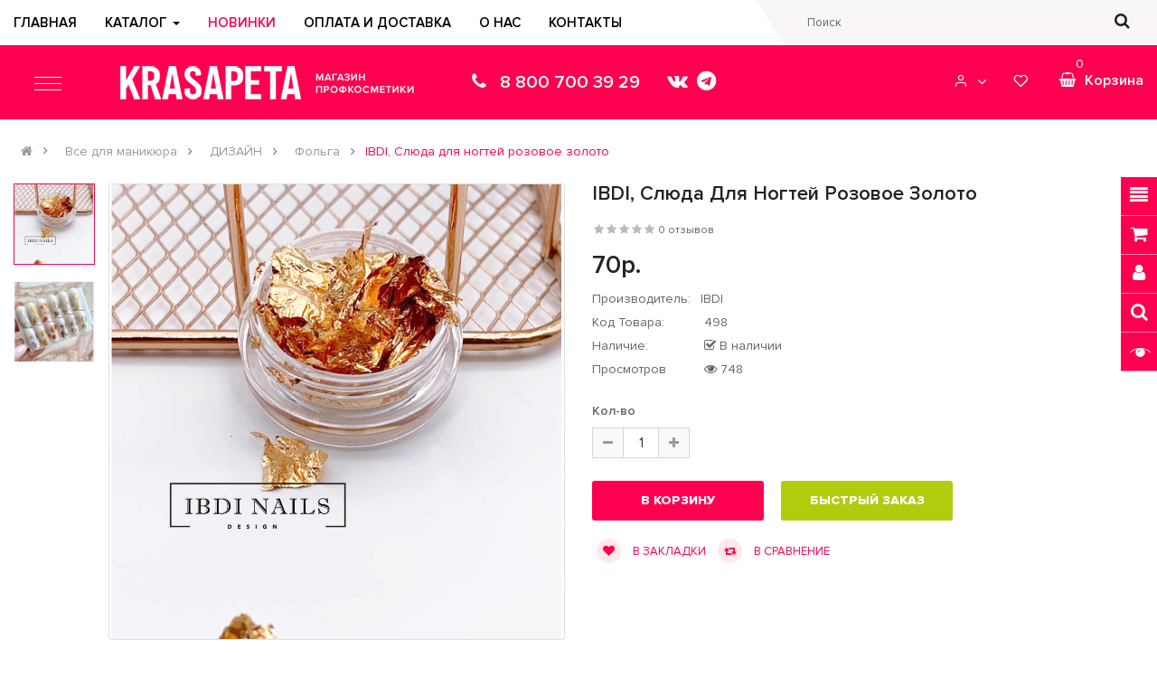

--- FILE ---
content_type: text/html; charset=utf-8
request_url: https://krasapeta37.ru/vse-dlya-manikyura/dizayn/folga/slyuda-dlya-nogtey-rozovoe-zoloto.html
body_size: 41367
content:

<!DOCTYPE html><html dir="ltr" lang="ru"><head><meta charset="UTF-8" /><meta http-equiv="X-UA-Compatible" content="IE=edge"><title>IBDI, Слюда для ногтей розовое золото купить недорого в интернет-магазине KRASAPETA37</title><base href="https://krasapeta37.ru/" /><meta name="viewport" content="width=device-width, initial-scale=1"><meta name="description" content="IBDI, Слюда для ногтей розовое золото купить и интернет-магазине по низким ценам ✔️Гарантия качества ✔️Доставка по России " /><meta name="keywords" content="IBDI, Слюда для ногтей розовое золото " /><!--[if IE]><meta http-equiv="X-UA-Compatible" content="IE=edge,chrome=1"><![endif]--><link rel="stylesheet" href="catalog/view/javascript/bootstrap/css/bootstrap.min.css"><link rel="stylesheet" href="catalog/view/javascript/font-awesome/css/font-awesome.min.css"><link rel="stylesheet" href="catalog/view/javascript/soconfig/css/lib.css"><link rel="stylesheet" href="catalog/view/theme/so-emarket/css/ie9-and-up.css"><link rel="stylesheet" href="catalog/view/javascript/icomoon/css/style.css"><link rel="stylesheet" href="catalog/view/javascript/so_call_for_price/css/jquery.fancybox.css"><link rel="stylesheet" href="catalog/view/javascript/so_call_for_price/css/style.css"><link rel="stylesheet" href="catalog/view/javascript/soconfig/css/lightslider.css"><link rel="stylesheet" href="catalog/view/javascript/jquery/datetimepicker/bootstrap-datetimepicker.min.css"><link rel="stylesheet" href="catalog/view/javascript/so_tools/css/style.css"><link rel="stylesheet" href="catalog/view/javascript/so_extra_slider/css/style.css"><link rel="stylesheet" href="catalog/view/javascript/so_extra_slider/css/css3.css"><link rel="stylesheet" href="catalog/view/javascript/so_extra_slider/css/animate.css"><link rel="stylesheet" href="catalog/view/javascript/so_extra_slider/css/owl.carousel.css"><link rel="stylesheet" href="admin/view/template/extension/module/so_page_builder/assets/css/shortcodes.css"><link rel="stylesheet" href="catalog/view/javascript/so_newletter_custom_popup/css/style.css"><link rel="stylesheet" href="catalog/view/javascript/so_page_builder/css/style_render_382.css"><link rel="stylesheet" href="catalog/view/javascript/so_page_builder/css/style.css"><link rel="stylesheet" href="catalog/view/javascript/so_countdown/css/style.css"><link rel="stylesheet" href="catalog/view/theme/default/stylesheet/sdek.css"><link rel="stylesheet" href="catalog/view/javascript/so_megamenu/so_megamenu.css"><link rel="stylesheet" href="catalog/view/javascript/so_megamenu/wide-grid.css"><link rel="stylesheet" href="catalog/view/javascript/so_basic_products/css/style.css"><link rel="stylesheet" href="catalog/view/javascript/so_searchpro/css/chosen.css"><link rel="stylesheet" href="catalog/view/javascript/so_searchpro/css/so_searchpro.css"><link rel="stylesheet" href="catalog/view/javascript/so_sociallogin/css/so_sociallogin.css"><link rel="stylesheet" href="catalog/view/theme/so-emarket/css/layout32/pink32-1.css"><link rel="stylesheet" href="catalog/view/theme/so-emarket/css/header/header32.css"><link rel="stylesheet" href="catalog/view/theme/so-emarket/css/footer/footer32.css"><link rel="stylesheet" href="catalog/view/theme/so-emarket/css/responsive.css"><script src="catalog/view/javascript/jquery/jquery-2.1.1.min.js"></script><script src="catalog/view/javascript/bootstrap/js/bootstrap.min.js"></script><script src="catalog/view/javascript/soconfig/js/libs.js"></script><script src="catalog/view/javascript/soconfig/js/so.system.js"></script><script src="catalog/view/javascript/soconfig/js/sticky-kit.js"></script><script src="catalog/view/javascript/lazysizes/lazysizes.min.js"></script><script src="catalog/view/theme/so-emarket/js/jquery.nav.js"></script><script src="catalog/view/theme/so-emarket/js/so.custom.js"></script><script src="catalog/view/theme/so-emarket/js/custom.js"></script><script src="catalog/view/theme/so-emarket/js/common.js"></script><script src="catalog/view/javascript/so_call_for_price/js/script.js"></script><script src="catalog/view/javascript/soconfig/js/jquery.elevateZoom-3.0.8.min.js"></script><script src="catalog/view/javascript/soconfig/js/lightslider.js"></script><script src="catalog/view/javascript/jquery/datetimepicker/moment/moment.min.js"></script><script src="catalog/view/javascript/jquery/datetimepicker/moment/moment-with-locales.min.js"></script><script src="catalog/view/javascript/jquery/datetimepicker/bootstrap-datetimepicker.min.js"></script><script src="catalog/view/javascript/so_tools/js/script.js"></script><script src="catalog/view/javascript/so_extra_slider/js/owl.carousel.js"></script><script src="admin/view/template/extension/module/so_page_builder/assets/js/shortcodes.js"></script><script src="catalog/view/javascript/so_page_builder/js/section.js"></script><script src="catalog/view/javascript/so_page_builder/js/modernizr.video.js"></script><script src="catalog/view/javascript/so_page_builder/js/swfobject.js"></script><script src="catalog/view/javascript/so_page_builder/js/video_background.js"></script><script src="catalog/view/javascript/so_countdown/js/jquery.cookie.js"></script><script src="catalog/view/javascript/boxberry.js"></script><script src="https://points.boxberry.de/js/boxberry.js"></script><script src="//api-maps.yandex.ru/2.1/?lang=ru_RU&ns=cdekymap"></script><script src="catalog/view/javascript/sdek.js"></script><script src="catalog/view/javascript/so_megamenu/so_megamenu.js"></script><script src="catalog/view/javascript/so_searchpro/js/chosen.jquery.js"></script><!--RAS--><link rel="stylesheet" href="catalog/view/theme/so-emarket/css/custom.css?v=240419"><link rel="icon" href="image/catalog/logo-krasapeta37.svg" type="image/svg+xml"><!--RAS--><link href="https://krasapeta37.ru/vse-dlya-manikyura/dizayn/folga/slyuda-dlya-nogtey-rozovoe-zoloto.html" rel="canonical" /><!-- Yandex.Metrika counter --><script type="text/javascript" >
   (function(m,e,t,r,i,k,a){m[i]=m[i]||function(){(m[i].a=m[i].a||[]).push(arguments)};
   m[i].l=1*new Date();
   for (var j = 0; j < document.scripts.length; j++) {if (document.scripts[j].src === r) { return; }}
   k=e.createElement(t),a=e.getElementsByTagName(t)[0],k.async=1,k.src=r,a.parentNode.insertBefore(k,a)})
   (window, document, "script", "https://mc.yandex.ru/metrika/tag.js", "ym");
 
   ym(97050958, "init", {
        clickmap:true,
        trackLinks:true,
        accurateTrackBounce:true
   });
</script><noscript><div><img src="https://mc.yandex.ru/watch/97050958" style="position:absolute; left:-9999px;" alt="" /></div></noscript><!-- /Yandex.Metrika counter --></head><body class="product-product ltr layout-32 full_other_pages"><div id="wrapper" class="wrapper-full banners-effect-1"><div class="so-pre-loader no-pre-loader"><div class="so-loader-line" id="line-load"></div></div><header id="header" class=" variant typeheader-32"><div class="header-top hidden-compact"><div class="container"><div class="row"><div class="header-top-left col-lg-7 col-md-9 col-sm-5 col-xs-10 d-flex" ><div class="main-menu-w"><div class="responsive megamenu-style-dev"><nav class="navbar-default"><div class=" container-megamenu   horizontal "><div class="navbar-header"><button type="button" id="show-megamenu" data-toggle="collapse"  class="navbar-toggle"><span class="icon-bar"></span><span class="icon-bar"></span><span class="icon-bar"></span></button></div><div class="megamenu-wrapper"><span id="remove-megamenu" class="fa fa-times"></span><div class="megamenu-pattern"><div class="container"><ul class="megamenu"
					data-transition="slide" data-animationtime="500"><li class="" ><p class='close-menu'></p><a href="." class="clearfix" ><strong>
												Главная
											</strong></a></li><li class=" item-style1 with-sub-menu hover" ><p class='close-menu'></p><a href="" class="clearfix" ><strong>
												Каталог
											</strong><b class='caret'></b></a><div class="sub-menu" style="width: 800px"><div class="content"><div class="row"><div class="col-sm-4"><div class="categories subcate-col"><div class="row"><div class="col-sm-12 hover-menu"><div class="menu"><ul><li><a href="https://krasapeta37.ru/vse-dlya-manikyura/" onclick="window.location = 'https://krasapeta37.ru/vse-dlya-manikyura/';" class="main-menu">Все для маникюра</a></li></ul></div></div></div></div></div><div class="col-sm-4"><div class="categories subcate-col"><div class="row"><div class="col-sm-12 hover-menu"><div class="menu"><ul><li><a href="https://krasapeta37.ru/vse-dlya-pedikyura/" onclick="window.location = 'https://krasapeta37.ru/vse-dlya-pedikyura/';" class="main-menu">Все для педикюра</a></li></ul></div></div></div></div></div><div class="col-sm-4"><div class="categories subcate-col"><div class="row"><div class="col-sm-12 hover-menu"><div class="menu"><ul><li><a href="https://krasapeta37.ru/oborudovanie/" onclick="window.location = 'https://krasapeta37.ru/oborudovanie/';" class="main-menu">Оборудование</a></li></ul></div></div></div></div></div></div><div class="border"></div><div class="row"><div class="col-sm-4"><div class="categories subcate-col"><div class="row"><div class="col-sm-12 hover-menu"><div class="menu"><ul><li><a href="https://krasapeta37.ru/uhod-za-volosami/" onclick="window.location = 'https://krasapeta37.ru/uhod-za-volosami/';" class="main-menu">Уход за волосами</a></li></ul></div></div></div></div></div><div class="col-sm-4"><div class="categories subcate-col"><div class="row"><div class="col-sm-12 hover-menu"><div class="menu"><ul><li><a href="https://krasapeta37.ru/uhod-za-licom-i-telom/" onclick="window.location = 'https://krasapeta37.ru/uhod-za-licom-i-telom/';" class="main-menu">Уход за лицом и телом</a></li></ul></div></div></div></div></div><div class="col-sm-4"><div class="html red1 menu-cat"><a href="/special/"><i class="fa fa-percent" aria-hidden="true"></i> Акции</a></div></div></div></div></div></li><li class="red1" ><p class='close-menu'></p><a href="/latest-products/" class="clearfix" ><strong>
												Новинки
											</strong></a></li><li class="blog-item" ><p class='close-menu'></p><a href="/oplata-i-dostavka.html" class="clearfix" ><strong>
												Оплата и доставка
											</strong></a></li><li class="style-page" ><p class='close-menu'></p><a href="/o-nas.html" class="clearfix" ><strong>
												О нас
											</strong></a></li><li class="" ><p class='close-menu'></p><a href="/rekvizity-i-kontakty.html" class="clearfix" ><strong>
												Контакты
											</strong></a></li></ul></div></div></div></div></nav></div><script>
$(document).ready(function(){
	$('a[href="https://krasapeta37.ru/vse-dlya-manikyura/dizayn/folga/slyuda-dlya-nogtey-rozovoe-zoloto.html"]').each(function() {
		$(this).parents('.with-sub-menu').addClass('sub-active');
	});  
});
</script></div><div class="telephone hidden-lg hidden-md"><ul class="header32-block-info"><li><i class="fa fa-phone"></i><a href="tel:+74932576560">8 800 700 39 29</a></li></ul></div><div class="hidden-lg hidden-md" style="float: right;margin-top: 12px;"><a href="https://vk.com/krasapeta37" target="_blank" style="margin-right:10px;color:#fff;"><i class="fa fa-vk fa-lg" aria-hidden="true"></i></a><a href="https://t.me/krasapeta37" target="_blank" style="margin-right:10px;color:#fff;"><i class="fa fa-telegram fa-lg" aria-hidden="true"></i></a></div></div><div class="header-top-right collapsed-block col-lg-5 col-md-3 col-sm-7 col-xs-2"><div class="search-header-w"><div class="icon-search hidden-lg hidden-md hidden-sm"><i class="fa fa-search"></i></div><div id="sosearchpro" class="sosearchpro-wrapper so-search "><form method="GET" action="index.php"><div id="search0" class="search input-group form-group"><div class="select_category filter_type  icon-select"><select class="no-border chosen-select" name="category_id"><option value="0">Все категории </option><option value="25 ">Все для маникюра </option><option value="45">&nbsp;-&nbsp;БАЗЫ </option><option value="48 ">&nbsp;&nbsp;--&nbsp;&nbsp;Fiber базы </option><option value="49 ">&nbsp;&nbsp;--&nbsp;&nbsp;Базы с эффектами </option><option value="46 ">&nbsp;&nbsp;--&nbsp;&nbsp;Камуфлирующие базы </option><option value="50 ">&nbsp;&nbsp;--&nbsp;&nbsp;Прозрачные базы </option><option value="47 ">&nbsp;&nbsp;--&nbsp;&nbsp;Цветные базы </option><option value="39">&nbsp;-&nbsp;ГЕЛИ </option><option value="44 ">&nbsp;&nbsp;--&nbsp;&nbsp;Акрилатики </option><option value="43 ">&nbsp;&nbsp;--&nbsp;&nbsp;Гели-желе </option><option value="40 ">&nbsp;&nbsp;--&nbsp;&nbsp;Камуфлирующие </option><option value="42 ">&nbsp;&nbsp;--&nbsp;&nbsp;Однофазные </option><option value="41 ">&nbsp;&nbsp;--&nbsp;&nbsp;Формы и типсы </option><option value="26">&nbsp;-&nbsp;ГЕЛЬ-ЛАКИ </option><option value="29 ">&nbsp;&nbsp;--&nbsp;&nbsp;Ingarden </option><option value="31 ">&nbsp;&nbsp;--&nbsp;&nbsp;Iva Nails </option><option value="30 ">&nbsp;&nbsp;--&nbsp;&nbsp;Looknail </option><option value="28 ">&nbsp;&nbsp;--&nbsp;&nbsp;Moltini </option><option value="94 ">&nbsp;&nbsp;--&nbsp;&nbsp;Ta2 </option><option value="27 ">&nbsp;&nbsp;--&nbsp;&nbsp;TNL </option><option value="74">&nbsp;-&nbsp;ДИЗАЙН </option><option value="81 ">&nbsp;&nbsp;--&nbsp;&nbsp;Акварельные капли </option><option value="75 ">&nbsp;&nbsp;--&nbsp;&nbsp;Блестки </option><option value="82 ">&nbsp;&nbsp;--&nbsp;&nbsp;Все для стемпинга </option><option value="80 ">&nbsp;&nbsp;--&nbsp;&nbsp;Гель пластилин </option><option value="79 ">&nbsp;&nbsp;--&nbsp;&nbsp;Гель-краски </option><option value="84 ">&nbsp;&nbsp;--&nbsp;&nbsp;Камифубуки </option><option value="77 ">&nbsp;&nbsp;--&nbsp;&nbsp;Пигменты </option><option value="83 ">&nbsp;&nbsp;--&nbsp;&nbsp;Слайдеры </option><option value="78 ">&nbsp;&nbsp;--&nbsp;&nbsp;Стразы, бульонки, жемчуг </option><option value="76 ">&nbsp;&nbsp;--&nbsp;&nbsp;Фольга </option><option value="63">&nbsp;-&nbsp;ЖИДКОСТИ </option><option value="68">&nbsp;-&nbsp;ИНСТРУМЕНТЫ </option><option value="71 ">&nbsp;&nbsp;--&nbsp;&nbsp;Кусачики </option><option value="70 ">&nbsp;&nbsp;--&nbsp;&nbsp;Кюретки </option><option value="69 ">&nbsp;&nbsp;--&nbsp;&nbsp;Ножницы </option><option value="73 ">&nbsp;&nbsp;--&nbsp;&nbsp;Пинцеты </option><option value="72 ">&nbsp;&nbsp;--&nbsp;&nbsp;Пушеры и шаберы </option><option value="32">&nbsp;-&nbsp;КИСТИ </option><option value="33 ">&nbsp;&nbsp;--&nbsp;&nbsp;Для дизайна </option><option value="34 ">&nbsp;&nbsp;--&nbsp;&nbsp;Для моделирования акрилом </option><option value="35 ">&nbsp;&nbsp;--&nbsp;&nbsp;Для моделирования гелем </option><option value="85">&nbsp;-&nbsp;ОДНОРАЗОВАЯ ПРОДУКЦИЯ </option><option value="86">&nbsp;-&nbsp;ПИЛКИ </option><option value="87 ">&nbsp;&nbsp;--&nbsp;&nbsp;Бафы и полировщики </option><option value="88 ">&nbsp;&nbsp;--&nbsp;&nbsp;Основы и сменные файлы </option><option value="90 ">&nbsp;&nbsp;--&nbsp;&nbsp;Пилки для искусственных ногтей </option><option value="89 ">&nbsp;&nbsp;--&nbsp;&nbsp;Пилки для натуральных ногтей </option><option value="91">&nbsp;-&nbsp;СОПУТСТВУЮЩИЕ ТОВАРЫ </option><option value="64">&nbsp;-&nbsp;СТЕРИЛИЗАЦИЯ И ДЕЗИНФЕКЦИЯ </option><option value="66 ">&nbsp;&nbsp;--&nbsp;&nbsp;Жидкости </option><option value="65 ">&nbsp;&nbsp;--&nbsp;&nbsp;Крафт-пакеты </option><option value="67 ">&nbsp;&nbsp;--&nbsp;&nbsp;Сопутствующие товары </option><option value="51">&nbsp;-&nbsp;ТОПЫ </option><option value="52 ">&nbsp;&nbsp;--&nbsp;&nbsp;Матовые топы </option><option value="53 ">&nbsp;&nbsp;--&nbsp;&nbsp;Топы без липкого слоя </option><option value="55 ">&nbsp;&nbsp;--&nbsp;&nbsp;Топы с липким слоем </option><option value="54 ">&nbsp;&nbsp;--&nbsp;&nbsp;Топы с эффектами </option><option value="56">&nbsp;-&nbsp;УХОД И ЛЕЧЕНИЕ </option><option value="60 ">&nbsp;&nbsp;--&nbsp;&nbsp;Крема и лосьоны </option><option value="92 ">&nbsp;&nbsp;--&nbsp;&nbsp;Лаки для ногтей </option><option value="61 ">&nbsp;&nbsp;--&nbsp;&nbsp;Лечебные и защитные средства </option><option value="58 ">&nbsp;&nbsp;--&nbsp;&nbsp;Масла для кутикулы </option><option value="59 ">&nbsp;&nbsp;--&nbsp;&nbsp;Свечи </option><option value="57 ">&nbsp;&nbsp;--&nbsp;&nbsp;Скрабы </option><option value="62 ">&nbsp;&nbsp;--&nbsp;&nbsp;Средства для удаления кутикулы </option><option value="36">&nbsp;-&nbsp;ФРЕЗЫ </option><option value="38 ">&nbsp;&nbsp;--&nbsp;&nbsp;Алмазные </option><option value="37 ">&nbsp;&nbsp;--&nbsp;&nbsp;Твердосплавные </option><option value="21 ">Все для педикюра </option><option value="23">&nbsp;-&nbsp;Инструменты </option><option value="22">&nbsp;-&nbsp;Средства для педикюра </option><option value="24">&nbsp;-&nbsp;Уход </option><option value="20 ">Оборудование </option><option value="13 ">Уход за волосами </option><option value="17">&nbsp;-&nbsp;Аксессуары </option><option value="16">&nbsp;-&nbsp;Кондиционеры </option><option value="14">&nbsp;-&nbsp;Маски </option><option value="19">&nbsp;-&nbsp;Специальный уход </option><option value="18">&nbsp;-&nbsp;Средства для укладки </option><option value="15">&nbsp;-&nbsp;Шампуни </option><option value="1 ">Уход за лицом и телом </option><option value="11">&nbsp;-&nbsp;Брови и ресницы </option><option value="9">&nbsp;-&nbsp;Декоративная косметика </option><option value="12">&nbsp;-&nbsp;Детская серия </option><option value="2">&nbsp;-&nbsp;Лицо </option><option value="5 ">&nbsp;&nbsp;--&nbsp;&nbsp;Губы </option><option value="3 ">&nbsp;&nbsp;--&nbsp;&nbsp;Маски </option><option value="4 ">&nbsp;&nbsp;--&nbsp;&nbsp;Основной уход </option><option value="6 ">&nbsp;&nbsp;--&nbsp;&nbsp;Очищение </option><option value="7 ">&nbsp;&nbsp;--&nbsp;&nbsp;Патчи </option><option value="93">&nbsp;-&nbsp;Ресницы </option><option value="10">&nbsp;-&nbsp;Сопутствующие товары </option><option value="8">&nbsp;-&nbsp;Тело </option></select></div><input class="autosearch-input form-control" type="text" value="" size="50" autocomplete="off" placeholder="Поиск" name="search"><button type="submit" class="button-search btn btn-default btn-lg" name="submit_search"><i class="fa fa-search"></i></button></div><input type="hidden" name="route" value="product/search"/></form></div><script type="text/javascript">
	jQuery(document).ready(function($) {
		$(".chosen-select").chosen({
			width: '100%'
		});
	})
</script><script type="text/javascript">
// Autocomplete */
(function($) {
	$.fn.Soautocomplete = function(option) {
		return this.each(function() {
			this.timer = null;
			this.items = new Array();

			$.extend(this, option);

			$(this).attr('autocomplete', 'off');

			// Focus
			$(this).on('focus', function() {
				this.request();
			});

			// Blur
			$(this).on('blur', function() {
				setTimeout(function(object) {
					object.hide();
				}, 200, this);
			});

			// Keydown
			$(this).on('keydown', function(event) {
				switch(event.keyCode) {
					case 27: // escape
						this.hide();
						break;
					default:
						this.request();
						break;
				}
			});

			// Click
			this.click = function(event) {
				event.preventDefault();

				value = $(event.target).parent().attr('data-value');

				if (value && this.items[value]) {
					this.select(this.items[value]);
				}
			}

			// Show
			this.show = function() {
				var pos = $(this).position();

				$(this).siblings('ul.dropdown-menu').css({
					top: pos.top + $(this).outerHeight(),
					left: pos.left
				});

				$(this).siblings('ul.dropdown-menu').show();
			}

			// Hide
			this.hide = function() {
				$(this).siblings('ul.dropdown-menu').hide();
			}

			// Request
			this.request = function() {
				clearTimeout(this.timer);

				this.timer = setTimeout(function(object) {
					object.source($(object).val(), $.proxy(object.response, object));
				}, 200, this);
			}

			// Response
			this.response = function(json) {
				html = '';

				if (json.length) {
					for (i = 0; i < json.length; i++) {
						this.items[json[i]['value']] = json[i];
					}

					for (i = 0; i < json.length; i++) {
						if (!json[i]['category']) {
						html += '<li class="media" data-value="' + json[i]['value'] + '" title="' + json[i]['label'] + '">';
						if(json[i]['image'] && json[i]['show_image'] && json[i]['show_image'] == 1 ) {
							html += '	<a class="media-left" href="' + json[i]['link'] + '"><img class="pull-left" src="' + json[i]['image'] + '"></a>';
						}

						html += '<div class="media-body">';
						html += '<a href="' + json[i]['link'] + '" title="' + json[i]['label'] + '"><span>' +json[i]['cate_name'] + json[i]['label'] + '</span></a>';
						if(json[i]['price'] && json[i]['show_price'] && json[i]['show_price'] == 1){
							html += '	<div class="box-price">';
							if (!json[i]['special']) {
								html += '<span class="price">Цена : '+json[i]['price']+'</span>';;
							} else {
								html += '</span><span class="price-new">' + json[i]['special'] + '</span>'+'<span class="price-old" style="text-decoration:line-through;">' + json[i]['price']  ;
							}
							
							html += '	</div>';
						}
						html += '</div></li>';
						html += '<li class="clearfix"></li>';
						}
					}

					// Get all the ones with a categories
					var category = new Array();

					for (i = 0; i < json.length; i++) {
						if (json[i]['category']) {
							if (!category[json[i]['category']]) {
								category[json[i]['category']] = new Array();
								category[json[i]['category']]['name'] = json[i]['category'];
								category[json[i]['category']]['item'] = new Array();
							}

							category[json[i]['category']]['item'].push(json[i]);
						}
					}

					for (i in category) {
						html += '<li class="dropdown-header">' + category[i]['name'] + '</li>';

						for (j = 0; j < category[i]['item'].length; j++) {
							html += '<li data-value="' + category[i]['item'][j]['value'] + '"><a href="#">&nbsp;&nbsp;&nbsp;' + category[i]['item'][j]['label'] + '</a></li>';
						}
					}
				}

				if (html) {
					this.show();
				} else {
					this.hide();
				}

				$(this).siblings('ul.dropdown-menu').html(html);
			}

			$(this).after('<ul class="dropdown-menu"></ul>');

		});
	}
})(window.jQuery);

$(document).ready(function() {
	var selector = '#search0';
	var total = 0;
	var showimage = 1;
	var showprice = 1;
	var character = 3 ;
	var height = 70;
	var width = 70;

	$(selector).find('input[name=\'search\']').Soautocomplete({
		delay: 500,
		source: function(request, response) {
			var category_id = $(".select_category select[name=\"category_id\"]").first().val();
			if(typeof(category_id) == 'undefined')
				category_id = 0;
				var limit = 5;
			if(request.length >= character){
				$.ajax({
					url: 'index.php?route=extension/module/so_searchpro/autocomplete&filter_category_id='+category_id+'&limit='+limit+'&width='+width+'&height='+height+'&filter_name='+encodeURIComponent(request),
					dataType: 'json',
					success: function(json) {
						response($.map(json, function(item) {
							total = 0;
							if(item.total){
								total = item.total;
							}

							return {
								price:   item.price,
								special: item.special,
								tax		:     item.tax,
								label:   item.name,
								cate_name:   (item.category_name) ? item.category_name + ' > ' : '',
								image:   item.image,
								link:    item.link,
								minimum:    item.minimum,
								show_price:  showprice,
								show_image:  showimage,
								value:   item.product_id,
							}
						}));
					}
				});
			}
		},
	});
});

</script></div></div></div></div></div><div class="header-middle "><div class="container"><div class="row"><div class="col-xs-1 hidden-360"><div class="menu-left"><div class="responsive megamenu-style-dev"><div class="so-vertical-menu no-gutter"><nav class="navbar-default"><div class=" container-megamenu  container   vertical  "><div id="menuHeading"><div class="megamenuToogle-wrapper"><div class="megamenuToogle-pattern"><div class="container"><div><span></span><span></span><span></span><span></span></div>
							  Все категории  
						</div></div></div></div><div class="navbar-header"><button type="button" id="show-verticalmenu" data-toggle="collapse"  class="navbar-toggle"><!-- <span class="icon-bar"></span><span class="icon-bar"></span><span class="icon-bar"></span> --><i class="fa fa-bars"></i><span>  Все категории  </span></button></div><div class="vertical-wrapper"><span id="remove-verticalmenu" class="fa fa-times"></span><div class="megamenu-pattern"><div class="container"><ul class="megamenu"
					data-transition="none" data-animationtime="300"><li class="item-vertical  with-sub-menu hover" ><p class='close-menu'></p><a href="https://krasapeta37.ru/vse-dlya-manikyura/" class="clearfix" ><span><strong>Все для маникюра</strong></span><b class='fa fa-angle-right' ></b></a><div class="sub-menu" data-subwidth ="80"><div class="content"><div class="row"><div class="col-sm-12"><ul class="subcategory "><li><div class="row"><div class="col-sm-3 static-menu"><div class="menu"><ul><li><a href="https://krasapeta37.ru/vse-dlya-manikyura/bazy/" onclick="window.location = 'https://krasapeta37.ru/vse-dlya-manikyura/bazy/';" class="main-menu">БАЗЫ</a><ul><li><a href="https://krasapeta37.ru/vse-dlya-manikyura/bazy/fiber-bazy/" onclick="window.location = 'https://krasapeta37.ru/vse-dlya-manikyura/bazy/fiber-bazy/';">Fiber базы</a></li><li><a href="https://krasapeta37.ru/vse-dlya-manikyura/bazy/bazy-s-effektami/" onclick="window.location = 'https://krasapeta37.ru/vse-dlya-manikyura/bazy/bazy-s-effektami/';">Базы с эффектами</a></li><li><a href="https://krasapeta37.ru/vse-dlya-manikyura/bazy/kamufliruyushchie-bazy/" onclick="window.location = 'https://krasapeta37.ru/vse-dlya-manikyura/bazy/kamufliruyushchie-bazy/';">Камуфлирующие базы</a></li><li><a href="https://krasapeta37.ru/vse-dlya-manikyura/bazy/prozrachnye-bazy/" onclick="window.location = 'https://krasapeta37.ru/vse-dlya-manikyura/bazy/prozrachnye-bazy/';">Прозрачные базы</a></li><li><a href="https://krasapeta37.ru/vse-dlya-manikyura/bazy/cvetnye-bazy/" onclick="window.location = 'https://krasapeta37.ru/vse-dlya-manikyura/bazy/cvetnye-bazy/';">Цветные базы</a></li></ul></li><li><a href="https://krasapeta37.ru/vse-dlya-manikyura/geli/" onclick="window.location = 'https://krasapeta37.ru/vse-dlya-manikyura/geli/';" class="main-menu">ГЕЛИ</a><ul><li><a href="https://krasapeta37.ru/vse-dlya-manikyura/geli/akrilatiki/" onclick="window.location = 'https://krasapeta37.ru/vse-dlya-manikyura/geli/akrilatiki/';">Акрилатики</a></li><li><a href="https://krasapeta37.ru/vse-dlya-manikyura/geli/geli-jele/" onclick="window.location = 'https://krasapeta37.ru/vse-dlya-manikyura/geli/geli-jele/';">Гели-желе</a></li><li><a href="https://krasapeta37.ru/vse-dlya-manikyura/geli/kamufliruyushchie/" onclick="window.location = 'https://krasapeta37.ru/vse-dlya-manikyura/geli/kamufliruyushchie/';">Камуфлирующие</a></li><li><a href="https://krasapeta37.ru/vse-dlya-manikyura/geli/odnofaznye/" onclick="window.location = 'https://krasapeta37.ru/vse-dlya-manikyura/geli/odnofaznye/';">Однофазные</a></li><li><a href="https://krasapeta37.ru/vse-dlya-manikyura/geli/formy-i-tipsy/" onclick="window.location = 'https://krasapeta37.ru/vse-dlya-manikyura/geli/formy-i-tipsy/';">Формы и типсы</a></li></ul></li><li><a href="https://krasapeta37.ru/vse-dlya-manikyura/gel-laki/" onclick="window.location = 'https://krasapeta37.ru/vse-dlya-manikyura/gel-laki/';" class="main-menu">ГЕЛЬ-ЛАКИ</a><ul><li><a href="https://krasapeta37.ru/vse-dlya-manikyura/gel-laki/ingarden/" onclick="window.location = 'https://krasapeta37.ru/vse-dlya-manikyura/gel-laki/ingarden/';">Ingarden</a></li><li><a href="https://krasapeta37.ru/vse-dlya-manikyura/gel-laki/iva-nails/" onclick="window.location = 'https://krasapeta37.ru/vse-dlya-manikyura/gel-laki/iva-nails/';">Iva Nails</a></li><li><a href="https://krasapeta37.ru/vse-dlya-manikyura/gel-laki/looknail/" onclick="window.location = 'https://krasapeta37.ru/vse-dlya-manikyura/gel-laki/looknail/';">Looknail</a></li><li><a href="https://krasapeta37.ru/vse-dlya-manikyura/gel-laki/moltini/" onclick="window.location = 'https://krasapeta37.ru/vse-dlya-manikyura/gel-laki/moltini/';">Moltini</a></li><li><a href="https://krasapeta37.ru/vse-dlya-manikyura/gel-laki/ta2/" onclick="window.location = 'https://krasapeta37.ru/vse-dlya-manikyura/gel-laki/ta2/';">Ta2</a></li><li><a href="https://krasapeta37.ru/vse-dlya-manikyura/gel-laki/tnl/" onclick="window.location = 'https://krasapeta37.ru/vse-dlya-manikyura/gel-laki/tnl/';">TNL</a></li></ul></li><li><a href="https://krasapeta37.ru/vse-dlya-manikyura/dizayn/" onclick="window.location = 'https://krasapeta37.ru/vse-dlya-manikyura/dizayn/';" class="main-menu">ДИЗАЙН</a><ul><li><a href="https://krasapeta37.ru/vse-dlya-manikyura/dizayn/akvarelnye-kapli/" onclick="window.location = 'https://krasapeta37.ru/vse-dlya-manikyura/dizayn/akvarelnye-kapli/';">Акварельные капли</a></li><li><a href="https://krasapeta37.ru/vse-dlya-manikyura/dizayn/blestki/" onclick="window.location = 'https://krasapeta37.ru/vse-dlya-manikyura/dizayn/blestki/';">Блестки</a></li><li><a href="https://krasapeta37.ru/vse-dlya-manikyura/dizayn/vse-dlya-stempinga/" onclick="window.location = 'https://krasapeta37.ru/vse-dlya-manikyura/dizayn/vse-dlya-stempinga/';">Все для стемпинга</a></li><li><a href="https://krasapeta37.ru/vse-dlya-manikyura/dizayn/gel-plastilin/" onclick="window.location = 'https://krasapeta37.ru/vse-dlya-manikyura/dizayn/gel-plastilin/';">Гель пластилин</a></li><li><a href="https://krasapeta37.ru/vse-dlya-manikyura/dizayn/gel-kraski/" onclick="window.location = 'https://krasapeta37.ru/vse-dlya-manikyura/dizayn/gel-kraski/';">Гель-краски</a></li><li><a href="https://krasapeta37.ru/vse-dlya-manikyura/dizayn/kamifubuki/" onclick="window.location = 'https://krasapeta37.ru/vse-dlya-manikyura/dizayn/kamifubuki/';">Камифубуки</a></li><li><a href="https://krasapeta37.ru/vse-dlya-manikyura/dizayn/pigmenty/" onclick="window.location = 'https://krasapeta37.ru/vse-dlya-manikyura/dizayn/pigmenty/';">Пигменты</a></li><li><a href="https://krasapeta37.ru/vse-dlya-manikyura/dizayn/slaydery/" onclick="window.location = 'https://krasapeta37.ru/vse-dlya-manikyura/dizayn/slaydery/';">Слайдеры</a></li><li><a href="https://krasapeta37.ru/vse-dlya-manikyura/dizayn/strazy-bulonki-jemchug/" onclick="window.location = 'https://krasapeta37.ru/vse-dlya-manikyura/dizayn/strazy-bulonki-jemchug/';">Стразы, бульонки, жемчуг</a></li><li><a href="https://krasapeta37.ru/vse-dlya-manikyura/dizayn/folga/" onclick="window.location = 'https://krasapeta37.ru/vse-dlya-manikyura/dizayn/folga/';">Фольга</a></li></ul></li></ul></div></div><div class="col-sm-3 static-menu"><div class="menu"><ul><li><a href="https://krasapeta37.ru/vse-dlya-manikyura/jidkosti/" onclick="window.location = 'https://krasapeta37.ru/vse-dlya-manikyura/jidkosti/';" class="main-menu">ЖИДКОСТИ</a></li><li><a href="https://krasapeta37.ru/vse-dlya-manikyura/tools/" onclick="window.location = 'https://krasapeta37.ru/vse-dlya-manikyura/tools/';" class="main-menu">ИНСТРУМЕНТЫ</a><ul><li><a href="https://krasapeta37.ru/vse-dlya-manikyura/tools/kusachiki/" onclick="window.location = 'https://krasapeta37.ru/vse-dlya-manikyura/tools/kusachiki/';">Кусачики</a></li><li><a href="https://krasapeta37.ru/vse-dlya-manikyura/tools/kyuretki/" onclick="window.location = 'https://krasapeta37.ru/vse-dlya-manikyura/tools/kyuretki/';">Кюретки</a></li><li><a href="https://krasapeta37.ru/vse-dlya-manikyura/tools/nojnicy/" onclick="window.location = 'https://krasapeta37.ru/vse-dlya-manikyura/tools/nojnicy/';">Ножницы</a></li><li><a href="https://krasapeta37.ru/vse-dlya-manikyura/tools/pincety/" onclick="window.location = 'https://krasapeta37.ru/vse-dlya-manikyura/tools/pincety/';">Пинцеты</a></li><li><a href="https://krasapeta37.ru/vse-dlya-manikyura/tools/pushery-i-shabery/" onclick="window.location = 'https://krasapeta37.ru/vse-dlya-manikyura/tools/pushery-i-shabery/';">Пушеры и шаберы</a></li></ul></li><li><a href="https://krasapeta37.ru/vse-dlya-manikyura/kisti/" onclick="window.location = 'https://krasapeta37.ru/vse-dlya-manikyura/kisti/';" class="main-menu">КИСТИ</a><ul><li><a href="https://krasapeta37.ru/vse-dlya-manikyura/kisti/dlya-dizayna/" onclick="window.location = 'https://krasapeta37.ru/vse-dlya-manikyura/kisti/dlya-dizayna/';">Для дизайна</a></li><li><a href="https://krasapeta37.ru/vse-dlya-manikyura/kisti/dlya-modelirovaniya-akrilom/" onclick="window.location = 'https://krasapeta37.ru/vse-dlya-manikyura/kisti/dlya-modelirovaniya-akrilom/';">Для моделирования акрилом</a></li><li><a href="https://krasapeta37.ru/vse-dlya-manikyura/kisti/dlya-modelirovaniya-gelem/" onclick="window.location = 'https://krasapeta37.ru/vse-dlya-manikyura/kisti/dlya-modelirovaniya-gelem/';">Для моделирования гелем</a></li></ul></li><li><a href="https://krasapeta37.ru/vse-dlya-manikyura/odnorazovaya-produkciya/" onclick="window.location = 'https://krasapeta37.ru/vse-dlya-manikyura/odnorazovaya-produkciya/';" class="main-menu">ОДНОРАЗОВАЯ ПРОДУКЦИЯ</a></li></ul></div></div><div class="col-sm-3 static-menu"><div class="menu"><ul><li><a href="https://krasapeta37.ru/vse-dlya-manikyura/pilki/" onclick="window.location = 'https://krasapeta37.ru/vse-dlya-manikyura/pilki/';" class="main-menu">ПИЛКИ</a><ul><li><a href="https://krasapeta37.ru/vse-dlya-manikyura/pilki/bafy-i-polirovshchiki/" onclick="window.location = 'https://krasapeta37.ru/vse-dlya-manikyura/pilki/bafy-i-polirovshchiki/';">Бафы и полировщики</a></li><li><a href="https://krasapeta37.ru/vse-dlya-manikyura/pilki/osnovy-i-smennye-fayly/" onclick="window.location = 'https://krasapeta37.ru/vse-dlya-manikyura/pilki/osnovy-i-smennye-fayly/';">Основы и сменные файлы</a></li><li><a href="https://krasapeta37.ru/vse-dlya-manikyura/pilki/pilki-dlya-iskusstvennyh-nogtey/" onclick="window.location = 'https://krasapeta37.ru/vse-dlya-manikyura/pilki/pilki-dlya-iskusstvennyh-nogtey/';">Пилки для искусственных ногтей</a></li><li><a href="https://krasapeta37.ru/vse-dlya-manikyura/pilki/pilki-dlya-naturalnyh-nogtey/" onclick="window.location = 'https://krasapeta37.ru/vse-dlya-manikyura/pilki/pilki-dlya-naturalnyh-nogtey/';">Пилки для натуральных ногтей</a></li></ul></li><li><a href="https://krasapeta37.ru/vse-dlya-manikyura/soputstvuyushchie-tovary-manikur/" onclick="window.location = 'https://krasapeta37.ru/vse-dlya-manikyura/soputstvuyushchie-tovary-manikur/';" class="main-menu">СОПУТСТВУЮЩИЕ ТОВАРЫ</a></li><li><a href="https://krasapeta37.ru/vse-dlya-manikyura/sterilizaciya-i-dezinfekciya/" onclick="window.location = 'https://krasapeta37.ru/vse-dlya-manikyura/sterilizaciya-i-dezinfekciya/';" class="main-menu">СТЕРИЛИЗАЦИЯ И ДЕЗИНФЕКЦИЯ</a><ul><li><a href="https://krasapeta37.ru/vse-dlya-manikyura/sterilizaciya-i-dezinfekciya/jidkosti-sop/" onclick="window.location = 'https://krasapeta37.ru/vse-dlya-manikyura/sterilizaciya-i-dezinfekciya/jidkosti-sop/';">Жидкости</a></li><li><a href="https://krasapeta37.ru/vse-dlya-manikyura/sterilizaciya-i-dezinfekciya/kraft-pakety/" onclick="window.location = 'https://krasapeta37.ru/vse-dlya-manikyura/sterilizaciya-i-dezinfekciya/kraft-pakety/';">Крафт-пакеты</a></li><li><a href="https://krasapeta37.ru/vse-dlya-manikyura/sterilizaciya-i-dezinfekciya/soputstvuyushchie-tovary-stril/" onclick="window.location = 'https://krasapeta37.ru/vse-dlya-manikyura/sterilizaciya-i-dezinfekciya/soputstvuyushchie-tovary-stril/';">Сопутствующие товары</a></li></ul></li><li><a href="https://krasapeta37.ru/vse-dlya-manikyura/topy/" onclick="window.location = 'https://krasapeta37.ru/vse-dlya-manikyura/topy/';" class="main-menu">ТОПЫ</a><ul><li><a href="https://krasapeta37.ru/vse-dlya-manikyura/topy/matovye-topy/" onclick="window.location = 'https://krasapeta37.ru/vse-dlya-manikyura/topy/matovye-topy/';">Матовые топы</a></li><li><a href="https://krasapeta37.ru/vse-dlya-manikyura/topy/topy-bez-lipkogo-sloya/" onclick="window.location = 'https://krasapeta37.ru/vse-dlya-manikyura/topy/topy-bez-lipkogo-sloya/';">Топы без липкого слоя</a></li><li><a href="https://krasapeta37.ru/vse-dlya-manikyura/topy/topy-s-lipkim-sloem/" onclick="window.location = 'https://krasapeta37.ru/vse-dlya-manikyura/topy/topy-s-lipkim-sloem/';">Топы с липким слоем</a></li><li><a href="https://krasapeta37.ru/vse-dlya-manikyura/topy/topy-s-effektami/" onclick="window.location = 'https://krasapeta37.ru/vse-dlya-manikyura/topy/topy-s-effektami/';">Топы с эффектами</a></li></ul></li></ul></div></div><div class="col-sm-3 static-menu"><div class="menu"><ul><li><a href="https://krasapeta37.ru/vse-dlya-manikyura/uhilech/" onclick="window.location = 'https://krasapeta37.ru/vse-dlya-manikyura/uhilech/';" class="main-menu">УХОД И ЛЕЧЕНИЕ</a><ul><li><a href="https://krasapeta37.ru/vse-dlya-manikyura/uhilech/krema-i-losony/" onclick="window.location = 'https://krasapeta37.ru/vse-dlya-manikyura/uhilech/krema-i-losony/';">Крема и лосьоны</a></li><li><a href="https://krasapeta37.ru/vse-dlya-manikyura/uhilech/laki-dlya-nogtey/" onclick="window.location = 'https://krasapeta37.ru/vse-dlya-manikyura/uhilech/laki-dlya-nogtey/';">Лаки для ногтей</a></li><li><a href="https://krasapeta37.ru/vse-dlya-manikyura/uhilech/lechebnye-i-zashchitnye-sredstva/" onclick="window.location = 'https://krasapeta37.ru/vse-dlya-manikyura/uhilech/lechebnye-i-zashchitnye-sredstva/';">Лечебные и защитные средства</a></li><li><a href="https://krasapeta37.ru/vse-dlya-manikyura/uhilech/masla-dlya-kutikuly/" onclick="window.location = 'https://krasapeta37.ru/vse-dlya-manikyura/uhilech/masla-dlya-kutikuly/';">Масла для кутикулы</a></li><li><a href="https://krasapeta37.ru/vse-dlya-manikyura/uhilech/svechi/" onclick="window.location = 'https://krasapeta37.ru/vse-dlya-manikyura/uhilech/svechi/';">Свечи</a></li><li><a href="https://krasapeta37.ru/vse-dlya-manikyura/uhilech/skraby/" onclick="window.location = 'https://krasapeta37.ru/vse-dlya-manikyura/uhilech/skraby/';">Скрабы</a></li><li><a href="https://krasapeta37.ru/vse-dlya-manikyura/uhilech/sredstva-dlya-udaleniya-kutikuly/" onclick="window.location = 'https://krasapeta37.ru/vse-dlya-manikyura/uhilech/sredstva-dlya-udaleniya-kutikuly/';">Средства для удаления кутикулы</a></li></ul></li><li><a href="https://krasapeta37.ru/vse-dlya-manikyura/frezy/" onclick="window.location = 'https://krasapeta37.ru/vse-dlya-manikyura/frezy/';" class="main-menu">ФРЕЗЫ</a><ul><li><a href="https://krasapeta37.ru/vse-dlya-manikyura/frezy/almaznye/" onclick="window.location = 'https://krasapeta37.ru/vse-dlya-manikyura/frezy/almaznye/';">Алмазные</a></li><li><a href="https://krasapeta37.ru/vse-dlya-manikyura/frezy/tverdosplavnye/" onclick="window.location = 'https://krasapeta37.ru/vse-dlya-manikyura/frezy/tverdosplavnye/';">Твердосплавные</a></li></ul></li></ul></div></div></div></li></ul></div></div></div></div></li><li class="item-vertical  with-sub-menu hover" ><p class='close-menu'></p><a href="https://krasapeta37.ru/vse-dlya-pedikyura/" class="clearfix" ><span><strong>Все для педикюра</strong></span><b class='fa fa-angle-right' ></b></a><div class="sub-menu" style="width:300px"><div class="content"><div class="row"><div class="col-sm-12"><ul class="subcategory "><li><div class="row"><div class="col-sm-12 static-menu"><div class="menu"><ul><li><a href="https://krasapeta37.ru/vse-dlya-pedikyura/instrumenty/" onclick="window.location = 'https://krasapeta37.ru/vse-dlya-pedikyura/instrumenty/';" class="main-menu">Инструменты</a></li><li><a href="https://krasapeta37.ru/vse-dlya-pedikyura/sredstva-dlya-pedikyura/" onclick="window.location = 'https://krasapeta37.ru/vse-dlya-pedikyura/sredstva-dlya-pedikyura/';" class="main-menu">Средства для педикюра</a></li><li><a href="https://krasapeta37.ru/vse-dlya-pedikyura/uhod/" onclick="window.location = 'https://krasapeta37.ru/vse-dlya-pedikyura/uhod/';" class="main-menu">Уход</a></li></ul></div></div></div></li></ul></div></div></div></div></li><li class="item-vertical " ><p class='close-menu'></p><a href="https://krasapeta37.ru/oborudovanie/" class="clearfix" ><span><strong>Оборудование</strong></span></a></li><li class="item-vertical  with-sub-menu hover" ><p class='close-menu'></p><a href="https://krasapeta37.ru/uhod-za-volosami/" class="clearfix" ><span><strong>Уход за волосами</strong></span><b class='fa fa-angle-right' ></b></a><div class="sub-menu" style="width:600px"><div class="content"><div class="row"><div class="col-sm-12"><ul class="subcategory "><li><div class="row"><div class="col-sm-6 static-menu"><div class="menu"><ul><li><a href="https://krasapeta37.ru/uhod-za-volosami/aksessuary/" onclick="window.location = 'https://krasapeta37.ru/uhod-za-volosami/aksessuary/';" class="main-menu">Аксессуары</a></li><li><a href="https://krasapeta37.ru/uhod-za-volosami/kondicionery/" onclick="window.location = 'https://krasapeta37.ru/uhod-za-volosami/kondicionery/';" class="main-menu">Кондиционеры</a></li><li><a href="https://krasapeta37.ru/uhod-za-volosami/maski/" onclick="window.location = 'https://krasapeta37.ru/uhod-za-volosami/maski/';" class="main-menu">Маски</a></li></ul></div></div><div class="col-sm-6 static-menu"><div class="menu"><ul><li><a href="https://krasapeta37.ru/uhod-za-volosami/specialnyy-uhod/" onclick="window.location = 'https://krasapeta37.ru/uhod-za-volosami/specialnyy-uhod/';" class="main-menu">Специальный уход</a></li><li><a href="https://krasapeta37.ru/uhod-za-volosami/sredstva-dlya-ukladki/" onclick="window.location = 'https://krasapeta37.ru/uhod-za-volosami/sredstva-dlya-ukladki/';" class="main-menu">Средства для укладки</a></li><li><a href="https://krasapeta37.ru/uhod-za-volosami/shampuni/" onclick="window.location = 'https://krasapeta37.ru/uhod-za-volosami/shampuni/';" class="main-menu">Шампуни</a></li></ul></div></div></div></li></ul></div></div></div></div></li><li class="item-vertical  with-sub-menu hover" ><p class='close-menu'></p><a href="https://krasapeta37.ru/uhod-za-licom-i-telom/" class="clearfix" ><span><strong>Уход за лицом и телом</strong></span><b class='fa fa-angle-right' ></b></a><div class="sub-menu" style="width:600px"><div class="content"><div class="row"><div class="col-sm-12"><ul class="subcategory "><li><div class="row"><div class="col-sm-6 static-menu"><div class="menu"><ul><li><a href="https://krasapeta37.ru/uhod-za-licom-i-telom/brovi-i-resnicy/" onclick="window.location = 'https://krasapeta37.ru/uhod-za-licom-i-telom/brovi-i-resnicy/';" class="main-menu">Брови и ресницы</a></li><li><a href="https://krasapeta37.ru/uhod-za-licom-i-telom/dekorativnaya-kosmetika/" onclick="window.location = 'https://krasapeta37.ru/uhod-za-licom-i-telom/dekorativnaya-kosmetika/';" class="main-menu">Декоративная косметика</a></li><li><a href="https://krasapeta37.ru/uhod-za-licom-i-telom/detskaya-seriya/" onclick="window.location = 'https://krasapeta37.ru/uhod-za-licom-i-telom/detskaya-seriya/';" class="main-menu">Детская серия</a></li><li><a href="https://krasapeta37.ru/uhod-za-licom-i-telom/lico/" onclick="window.location = 'https://krasapeta37.ru/uhod-za-licom-i-telom/lico/';" class="main-menu">Лицо</a><ul><li><a href="https://krasapeta37.ru/uhod-za-licom-i-telom/lico/guby/" onclick="window.location = 'https://krasapeta37.ru/uhod-za-licom-i-telom/lico/guby/';">Губы</a></li><li><a href="https://krasapeta37.ru/uhod-za-licom-i-telom/lico/maski-lico/" onclick="window.location = 'https://krasapeta37.ru/uhod-za-licom-i-telom/lico/maski-lico/';">Маски</a></li><li><a href="https://krasapeta37.ru/uhod-za-licom-i-telom/lico/osnovnoy-uhod/" onclick="window.location = 'https://krasapeta37.ru/uhod-za-licom-i-telom/lico/osnovnoy-uhod/';">Основной уход</a></li><li><a href="https://krasapeta37.ru/uhod-za-licom-i-telom/lico/ochishchenie/" onclick="window.location = 'https://krasapeta37.ru/uhod-za-licom-i-telom/lico/ochishchenie/';">Очищение</a></li><li><a href="https://krasapeta37.ru/uhod-za-licom-i-telom/lico/patchi/" onclick="window.location = 'https://krasapeta37.ru/uhod-za-licom-i-telom/lico/patchi/';">Патчи</a></li></ul></li></ul></div></div><div class="col-sm-6 static-menu"><div class="menu"><ul><li><a href="https://krasapeta37.ru/uhod-za-licom-i-telom/resnicy/" onclick="window.location = 'https://krasapeta37.ru/uhod-za-licom-i-telom/resnicy/';" class="main-menu">Ресницы</a></li><li><a href="https://krasapeta37.ru/uhod-za-licom-i-telom/soputstvuyushchie-tovary-telo/" onclick="window.location = 'https://krasapeta37.ru/uhod-za-licom-i-telom/soputstvuyushchie-tovary-telo/';" class="main-menu">Сопутствующие товары</a></li><li><a href="https://krasapeta37.ru/uhod-za-licom-i-telom/telo/" onclick="window.location = 'https://krasapeta37.ru/uhod-za-licom-i-telom/telo/';" class="main-menu">Тело</a></li></ul></div></div></div></li></ul></div></div></div></div></li></ul></div></div></div></div></nav></div></div><script type="text/javascript">
	$(document).ready(function() {
		var itemver =  11;
		if(itemver <= $( ".vertical ul.megamenu >li" ).length)
			$('.vertical ul.megamenu').append('<li class="loadmore"><i class="fa fa-plus-square"></i><span class="more-view"> More Categories</span></li>');
		$('.horizontal ul.megamenu li.loadmore').remove();

		var show_itemver = itemver-1 ;
		$('ul.megamenu > li.item-vertical').each(function(i){
			if(i>show_itemver){
					$(this).css('display', 'none');
			}
		});
		$(".megamenu .loadmore").click(function(){
			if($(this).hasClass('open')){
				$('ul.megamenu li.item-vertical').each(function(i){
					if(i>show_itemver){
						$(this).slideUp(200);
						$(this).css('display', 'none');
					}
				});
				$(this).removeClass('open');
				$('.loadmore').html('<i class="fa fa-plus-square"></i><span class="more-view">More Categories</span>');
			}else{
				$('ul.megamenu li.item-vertical').each(function(i){
					if(i>show_itemver){
						$(this).slideDown(200);
					}
				});
				$(this).addClass('open');
				$('.loadmore').html('<i class="fa fa-minus-square"></i><span class="more-view">Close Categories</span>');
			}
		});
	});
</script><script>
$(document).ready(function(){
	$('a[href="https://krasapeta37.ru/vse-dlya-manikyura/dizayn/folga/slyuda-dlya-nogtey-rozovoe-zoloto.html"]').each(function() {
		$(this).parents('.with-sub-menu').addClass('sub-active');
	});  
});
</script></div></div><div class="middle1 col-lg-7 col-md-8 col-sm-5 col-xs-6"><div class="logo"><a href="https://krasapeta37.ru/"><img class="lazyload" data-sizes="auto" src="[data-uri]" data-src="https://krasapeta37.ru/image/catalog/logo-kras1.png" title="KRASAPETA37" alt="KRASAPETA37" /></a></div><div class="telephone hidden-sm hidden-xs pull-left"><ul class="header32-block-info"><li><i class="fa fa-phone"></i><a href="tel:+74932576560">8 800 700 39 29</a></li></ul></div><div class="hidden-sm hidden-xs" style="float: leftt;margin-top: 17px;"><a href="https://vk.com/krasapeta37" target="_blank" style="margin-right:10px;color:#fff;"><i class="fa fa-vk fa-lg" aria-hidden="true"></i></a><a href="https://t.me/krasapeta37" target="_blank" style="margin-right:10px;color:#fff;"><i class="fa fa-telegram fa-lg" aria-hidden="true"></i></a></div></div><div class="middle2 col-lg-4 col-md-3 col-sm-6 col-xs-5"><div class="midde-right"><div class="account" id="my_account"><a href="https://krasapeta37.ru/my-account/" title="Личный кабинет " class="dropdown-toggle" data-toggle="dropdown"><i class="icom-user1"></i><span class="hidden hidden-xs hidden-sm hidden-md">Личный кабинет </span><i class="fa fa-angle-down"></i></a><ul class="dropdown-menu "><li><a href="https://krasapeta37.ru/wishlist/"  title="Закладки (0)">Закладки (0)</a></li><li><a href="https://krasapeta37.ru/compare-products/" title="Сравнить">Сравнить</a></li><li><a href="https://krasapeta37.ru/create-account/">Регистрация</a></li><li><a href="https://krasapeta37.ru/login/">Войти</a></li></ul></div><div class="wishlist hidden-xs"><a href="https://krasapeta37.ru/wishlist/" class="top-link-wishlist" title="Закладки (0) "><i class="icom-heart1"></i><span class="hidden hidden-xs hidden-sm hidden-md">Закладки (0)</span></a></div><div class="compare hidden-xs"><a href="https://krasapeta37.ru/compare-products/" title="Сравнить"><i class="icom-compare"></i><span class="hidden-xs hidden-sm hidden-md">Сравнить</a></span></div><div class="shopping_cart"><div id="cart" class="btn-shopping-cart"><a data-loading-text="Загрузка... " class="btn-group top_cart dropdown-toggle" data-toggle="dropdown"><div class="shopcart"><span class="icon-c"><i class="fa fa-shopping-basket"></i></span><div class="shopcart-inner"><p class="text-shopping-cart">
         Корзина
        </p><span class="total-shopping-cart cart-total-full"><span class="items_cart">0</span><span class="items_cart2"> товаров</span><span class="items_carts"> - 0р. </span></span></div></div></a><ul class="dropdown-menu pull-right shoppingcart-box"><li><p class="text-center empty">Ваша корзина пуста!</p></li></ul></div></div></div></div></div></div></div></header><div id="socialLogin"></div><div class="modal fade in" id="so_sociallogin" tabindex="-1" role="dialog" aria-hidden="true"><div class="modal-dialog block-popup-login"><a href="javascript:void(0)" title="Close" class="close close-login fa fa-times-circle" data-dismiss="modal"></a><div class="tt_popup_login"><strong>Войти</strong></div><div class="block-content"><div class=" col-reg registered-account"><div class="block-content"><form class="form form-login" action="https://krasapeta37.ru/login/" method="post" id="login-form"><fieldset class="fieldset login" data-hasrequired="* Required Fields"><div class="field email required email-input"><div class="control"><input name="email" value="" autocomplete="off" id="email" type="email" class="input-text" title="Email" placeholder="E-mail Address" /></div></div><div class="field password required pass-input"><div class="control"><input name="password" type="password" autocomplete="off" class="input-text" id="pass" title="Password" placeholder="Password" /></div></div><div class=" form-group"><label class="control-label"></label><div></div></div><div class="secondary ft-link-p"><a class="action remind" href="https://krasapeta37.ru/forgot-password/"><span>Забыл пароль?</span></a></div><div class="actions-toolbar"><div class="primary"><button type="submit" class="action login primary" name="send" id="send2"><span>Войти</span></button></div></div></fieldset></form></div></div><div class="col-reg login-customer"><h2>НОВЫЙ ПОКУПАТЕЛЬ?</h2><p class="note-reg">Преимущества регистрации!</p><ul class="list-log"><li>Личный кабинет</li><li>Персональные скидки и акции</li><li>Отслеживание заказа и многое другое...</li></ul><a class="btn-reg-popup" title="Регистрация" href="https://krasapeta37.ru/create-account/">Зарегистрироваться</a></div><div style="clear:both;"></div></div></div></div><script type="text/javascript">
                        jQuery(document).ready(function($) {
                            var $window = $(window);
                            function checkWidth() {
                                var windowsize = $window.width();
                                if (windowsize > 767) {
                                    $('a[href*="account/login"]').click(function (e) {
                                        e.preventDefault();
                                        $("#so_sociallogin").modal('show');
                                    });
                                }
                            }
                            checkWidth();
                            $(window).resize(checkWidth);
                        });
                    </script>

<div class="breadcrumbs ">
	<div class="container">
       <div class="current-name">	  
	    		    		     	  
	      			    
	      		  
	    	  
	      			    
	      		  
	    	  
	      			    
	      		  
	    	  
	      			    
	      		  
	    	  
	      			    
	      		 
	        	IBDI, Слюда для ногтей розовое золото
	       	  
	    		  	</div>
      <ul class="breadcrumb">
                <li><a href="https://krasapeta37.ru/"><i class="fa fa-home"></i></a></li>
                <li><a href="https://krasapeta37.ru/vse-dlya-manikyura/">Все для маникюра</a></li>
                <li><a href="https://krasapeta37.ru/vse-dlya-manikyura/dizayn/">ДИЗАЙН</a></li>
                <li><a href="https://krasapeta37.ru/vse-dlya-manikyura/dizayn/folga/">Фольга</a></li>
                <li><a href="https://krasapeta37.ru/vse-dlya-manikyura/dizayn/folga/slyuda-dlya-nogtey-rozovoe-zoloto.html">IBDI, Слюда для ногтей розовое золото</a></li>
              </ul>
    </div>
</div>



 

<div class="content-main container product-detail  ">
	<div class="row">
		
		
					
			
					    			    				    	
		<div id="content" class="product-view col-sm-12"> 
		
													
				

		<div class="content-product-mainheader clearfix"> 
			<div class="row">	
						<div class="content-product-left  col-md-6 col-sm-12 col-xs-12" >
									<div class="so-loadeding" ></div>
															 	
<div id="thumb-slider" class="thumb-vertical-outer">
	<ul class="thumb-vertical">
				<li class="image-additional">
			<a data-index="0" class="img thumbnail" data-image="https://krasapeta37.ru/image/cache/catalog/дизайн/фольга/слюда_роз_золото-1000x1000.webp" title="IBDI, Слюда для ногтей розовое золото">
				<img  class="lazyload"  data-sizes="auto" src="[data-uri]" data-src="https://krasapeta37.ru/image/cache/catalog/дизайн/фольга/слюда_роз_золото-270x270.webp" title="IBDI, Слюда для ногтей розовое золото" alt="IBDI, Слюда для ногтей розовое золото" />
			</a>
		</li>
				<li class="image-additional">
			<a data-index="1" class="img thumbnail" data-image="https://krasapeta37.ru/image/cache/catalog/дизайн/фольга/слюда-1000x1000.webp" title="IBDI, Слюда для ногтей розовое золото">
				<img  class="lazyload"  data-sizes="auto" src="[data-uri]" data-src="https://krasapeta37.ru/image/cache/catalog/дизайн/фольга/слюда-270x270.webp" title="IBDI, Слюда для ногтей розовое золото" alt="IBDI, Слюда для ногтей розовое золото" />
			</a>
		</li>
				
	</ul>

</div>
<div class="large-image  ">
	<img itemprop="image" class="product-image-zoom lazyload" data-sizes="auto" src="[data-uri]" data-src="https://krasapeta37.ru/image/cache/catalog/дизайн/фольга/слюда_роз_золото-1000x1000.webp" data-zoom-image="https://krasapeta37.ru/image/cache/catalog/дизайн/фольга/слюда_роз_золото-1000x1000.webp" title="IBDI, Слюда для ногтей розовое золото" alt="IBDI, Слюда для ногтей розовое золото" />
	
</div>



<script type="text/javascript"><!--
	$(document).ready(function() {
		// CUSTOM lightslider
		$(".thumb-vertical-outer .thumb-vertical").lightSlider({
			item: 5,
			autoWidth: false,
			vertical:true,
			slideMargin: 10,
			verticalHeight:530,
            pager: false,
			controls: true,
            prevHtml: '<i class="fa fa-angle-up"></i>',
            nextHtml: '<i class="fa fa-angle-down"></i>',
			responsive: [
				{
					breakpoint: 1199,
					settings: {
						verticalHeight: 320,
						item: 3,
					}
				},{
					breakpoint: 1024,
					settings: {
						verticalHeight: 460,
						item: 4,
						slideMargin: 5,
					}
				},{
					breakpoint: 768,
					settings: {
						verticalHeight: 360,
						item: 3,
					}
				},{
					breakpoint: 480,
					settings: {
						verticalHeight: 260,
						item: 3,
					}
				}
				
			]
							
        });
		
		var zoomCollection = '.large-image img';
		$( zoomCollection ).elevateZoom({
			//value zoomType (window,inner,lens)
						zoomType        : "inner",
						lensSize    :'250',
			easing:false,
			scrollZoom : true,
			gallery:'thumb-slider',
			cursor: 'pointer',
			galleryActiveClass: "active",
		});
		$(zoomCollection).bind('touchstart', function(){
		    $(zoomCollection).unbind('touchmove');
		});
		
		
				$('.large-image img').magnificPopup({
			items: [
							{src: 'https://krasapeta37.ru/image/cache/catalog/дизайн/фольга/слюда_роз_золото-1000x1000.webp'},
							{src: 'https://krasapeta37.ru/image/cache/catalog/дизайн/фольга/слюда-1000x1000.webp'},
						],
			gallery: { enabled: true, preload: [0,2] },
			type: 'image',
			mainClass: 'mfp-fade',
			callbacks: {
				open: function() {
											var activeIndex = parseInt($('#thumb-slider .img.active').attr('data-index'));
										var magnificPopup = $.magnificPopup.instance;
					magnificPopup.goTo(activeIndex);
				}
			}

		});
				
	});
//--></script>
												</div>
        	
						<div class="content-product-right col-md-6 col-sm-12 col-xs-12" itemprop="offerDetails" itemscope itemtype="http://schema.org/Product">

				<div class="title-product">
						 <h1 itemprop="name">IBDI, Слюда для ногтей розовое золото</h1>
					</div>
				
														<div class="box-review"  itemprop="aggregateRating" itemscope itemtype="http://schema.org/AggregateRating">
												
						<div class="rating">
							<div class="rating-box">
															<span class="fa fa-stack"><i class="fa fa-star-o fa-stack-1x"></i></span>															<span class="fa fa-stack"><i class="fa fa-star-o fa-stack-1x"></i></span>															<span class="fa fa-stack"><i class="fa fa-star-o fa-stack-1x"></i></span>															<span class="fa fa-stack"><i class="fa fa-star-o fa-stack-1x"></i></span>															<span class="fa fa-stack"><i class="fa fa-star-o fa-stack-1x"></i></span>														</div>
						</div>
						<a class="reviews_button" href="" onclick="$('a[href=\'#tab-review\']').trigger('click'); return false;">0 отзывов</a>
											
					</div>
					
														<div class="product_page_price price" itemprop="offers" itemscope itemtype="http://schema.org/Offer">
													<span class="price-new">
								<span itemprop="price" content="" id="price-old">
                                    
                                    70р.
                            
                            </span>
								<meta itemprop="priceCurrency" content="" />
							</span>

												
						 

						
                					 
					</div>
										

				 	

				<div class="product-box-desc">
					<div class="inner-box-desc">

													        <div class="brand" itemprop="brand" itemscope itemtype="http://schema.org/Brand">
							        <span>Производитель: </span><a href="https://krasapeta37.ru/ibdi.html" itemprop="url"><span itemprop="name">IBDI </span></a></div>
													
												<div class="model"><span>Код Товара: </span> 498</div>
												
												
						<div class="stock"><span>Наличие:</span> <i class="fa fa-check-square-o"></i> В наличии</div>	
					</div>	

					<div class="inner-box-viewed ">
						<span>Просмотров</span> <i class="fa fa-eye" ></i> 748
					</div>										
				</div>


												
				
				<div id="product">	
					
					<div class="box-cart clearfix form-group">
											  
						<div class="form-group box-info-product">
							<div class="inner">
								<div class="option quantity">
									<label class="control-label" for="input-quantity">Кол-во</label>
									<div class="input-group quantity-control">
										  <span class="input-group-addon product_quantity_down fa fa-minus"></span>
										  <input class="form-control" type="text" name="quantity" value="1" />
										  <input type="hidden" name="product_id" value="1119" />								  
										  <span class="input-group-addon product_quantity_up fa fa-plus"></span>
									</div>
								</div>
								<div class="detail-action">
																		<div class="cart">
										<input type="button" value="В корзину" data-loading-text="Загрузка..." id="button-cart" class="btn btn-mega">					
										<input type="button" value="Быстрый заказ" data-loading-text="Загрузка..." class="btn btn-checkout " />
										
									</div>
									 
									<div class="cart-sticky hidden">								
										 
										<input type="button" value="Быстрый заказ" data-loading-text="Загрузка..." class="btn btn-checkout " />
																			</div>
																		<div class="add-to-links wish_comp">
										<ul class="blank list-inline">
											<li class="wishlist">
												<a onclick="wishlist.add(1119);"><i class="fa fa-heart"></i> В закладки</a>
											</li>
											<li class="compare">
												<a onclick="compare.add(1119);"><i class="fa fa-retweet"></i> В сравнение</a>
											</li>
											
										</ul>
									</div>
									
								</div>
							</div>
						</div>

						<div class="clearfix"></div>
											</div>

										<!-- Go to www.addthis.com/dashboard to customize your tools -->
					<!-- <script type="text/javascript" src="//s7.addthis.com/js/300/addthis_widget.js#pubid=ra-529be2200cc72db5"></script> -->
					
					 
				</div>
					
			</div>
						</div>
		</div>

						<div class="content-product-maintop form-group clearfix">
			
<div id="so-groups" class="right so-groups-sticky hidden-xs" style="top: 196px">
		<a class="sticky-categories" data-target="popup" data-popup="#popup-categories"><span>Категории</span><i class="fa fa-align-justify"></i></a>
			<a class="sticky-mycart" data-target="popup" data-popup="#popup-mycart"><span>Корзина</span><i class="fa fa-shopping-cart"></i></a>
			<a class="sticky-myaccount" data-target="popup" data-popup="#popup-myaccount"><span>Покупатель</span><i class="fa fa-user"></i></a>
			<a class="sticky-mysearch" data-target="popup" data-popup="#popup-mysearch"><span>Поиск</span><i class="fa fa-search"></i></a>
			<a class="sticky-recent" data-target="popup" data-popup="#popup-recent"><span>Популярные</span><i class="fa fa-recent"></i></a>
		
		<div class="popup popup-categories popup-hidden" id="popup-categories">
		<div class="popup-screen">
			<div class="popup-position">
				<div class="popup-container popup-small">
					<div class="popup-header">
						<span><i class="fa fa-align-justify"></i>Все категории</span>
						<a class="popup-close" data-target="popup-close" data-popup-close="#popup-categories">&times;</a>
					</div>
					<div class="popup-content">
												<div class="nav-secondary">
							<ul>
																										<li>
																					<span class="nav-action">
												<i class="fa fa-plus more"></i>
												<i class="fa fa-minus less"></i>
											</span>
																				<a href="https://krasapeta37.ru/vse-dlya-manikyura/"><i class="fa fa-chevron-down nav-arrow"></i>Все для маникюра</a>
																					<ul class="level-2">
																																						<li>
																													<span class="nav-action">
																<i class="fa fa-plus more"></i>
																<i class="fa fa-minus less"></i>
															</span>
																												<a href="https://krasapeta37.ru/vse-dlya-manikyura/bazy/"><i class="fa fa-chevron-right flip nav-arrow"></i>БАЗЫ</a>
																													<ul class="level-3">
																																	<li><a href="https://krasapeta37.ru/vse-dlya-manikyura/bazy/fiber-bazy/">Fiber базы</a></li>
																																	<li><a href="https://krasapeta37.ru/vse-dlya-manikyura/bazy/bazy-s-effektami/">Базы с эффектами</a></li>
																																	<li><a href="https://krasapeta37.ru/vse-dlya-manikyura/bazy/kamufliruyushchie-bazy/">Камуфлирующие базы</a></li>
																																	<li><a href="https://krasapeta37.ru/vse-dlya-manikyura/bazy/prozrachnye-bazy/">Прозрачные базы</a></li>
																																	<li><a href="https://krasapeta37.ru/vse-dlya-manikyura/bazy/cvetnye-bazy/">Цветные базы</a></li>
																															</ul>
																											</li>
																																						<li>
																													<span class="nav-action">
																<i class="fa fa-plus more"></i>
																<i class="fa fa-minus less"></i>
															</span>
																												<a href="https://krasapeta37.ru/vse-dlya-manikyura/geli/"><i class="fa fa-chevron-right flip nav-arrow"></i>ГЕЛИ</a>
																													<ul class="level-3">
																																	<li><a href="https://krasapeta37.ru/vse-dlya-manikyura/geli/akrilatiki/">Акрилатики</a></li>
																																	<li><a href="https://krasapeta37.ru/vse-dlya-manikyura/geli/geli-jele/">Гели-желе</a></li>
																																	<li><a href="https://krasapeta37.ru/vse-dlya-manikyura/geli/kamufliruyushchie/">Камуфлирующие</a></li>
																																	<li><a href="https://krasapeta37.ru/vse-dlya-manikyura/geli/odnofaznye/">Однофазные</a></li>
																																	<li><a href="https://krasapeta37.ru/vse-dlya-manikyura/geli/formy-i-tipsy/">Формы и типсы</a></li>
																															</ul>
																											</li>
																																						<li>
																													<span class="nav-action">
																<i class="fa fa-plus more"></i>
																<i class="fa fa-minus less"></i>
															</span>
																												<a href="https://krasapeta37.ru/vse-dlya-manikyura/gel-laki/"><i class="fa fa-chevron-right flip nav-arrow"></i>ГЕЛЬ-ЛАКИ</a>
																													<ul class="level-3">
																																	<li><a href="https://krasapeta37.ru/vse-dlya-manikyura/gel-laki/ingarden/">Ingarden</a></li>
																																	<li><a href="https://krasapeta37.ru/vse-dlya-manikyura/gel-laki/iva-nails/">Iva Nails</a></li>
																																	<li><a href="https://krasapeta37.ru/vse-dlya-manikyura/gel-laki/looknail/">Looknail</a></li>
																																	<li><a href="https://krasapeta37.ru/vse-dlya-manikyura/gel-laki/moltini/">Moltini</a></li>
																																	<li><a href="https://krasapeta37.ru/vse-dlya-manikyura/gel-laki/ta2/">Ta2</a></li>
																																	<li><a href="https://krasapeta37.ru/vse-dlya-manikyura/gel-laki/tnl/">TNL</a></li>
																															</ul>
																											</li>
																																						<li>
																													<span class="nav-action">
																<i class="fa fa-plus more"></i>
																<i class="fa fa-minus less"></i>
															</span>
																												<a href="https://krasapeta37.ru/vse-dlya-manikyura/dizayn/"><i class="fa fa-chevron-right flip nav-arrow"></i>ДИЗАЙН</a>
																													<ul class="level-3">
																																	<li><a href="https://krasapeta37.ru/vse-dlya-manikyura/dizayn/akvarelnye-kapli/">Акварельные капли</a></li>
																																	<li><a href="https://krasapeta37.ru/vse-dlya-manikyura/dizayn/blestki/">Блестки</a></li>
																																	<li><a href="https://krasapeta37.ru/vse-dlya-manikyura/dizayn/vse-dlya-stempinga/">Все для стемпинга</a></li>
																																	<li><a href="https://krasapeta37.ru/vse-dlya-manikyura/dizayn/gel-plastilin/">Гель пластилин</a></li>
																																	<li><a href="https://krasapeta37.ru/vse-dlya-manikyura/dizayn/gel-kraski/">Гель-краски</a></li>
																																	<li><a href="https://krasapeta37.ru/vse-dlya-manikyura/dizayn/kamifubuki/">Камифубуки</a></li>
																																	<li><a href="https://krasapeta37.ru/vse-dlya-manikyura/dizayn/pigmenty/">Пигменты</a></li>
																																	<li><a href="https://krasapeta37.ru/vse-dlya-manikyura/dizayn/slaydery/">Слайдеры</a></li>
																																	<li><a href="https://krasapeta37.ru/vse-dlya-manikyura/dizayn/strazy-bulonki-jemchug/">Стразы, бульонки, жемчуг</a></li>
																																	<li><a href="https://krasapeta37.ru/vse-dlya-manikyura/dizayn/folga/">Фольга</a></li>
																															</ul>
																											</li>
																																						<li>
																												<a href="https://krasapeta37.ru/vse-dlya-manikyura/jidkosti/"><i class="fa fa-chevron-right flip nav-arrow"></i>ЖИДКОСТИ</a>
																											</li>
																																						<li>
																													<span class="nav-action">
																<i class="fa fa-plus more"></i>
																<i class="fa fa-minus less"></i>
															</span>
																												<a href="https://krasapeta37.ru/vse-dlya-manikyura/tools/"><i class="fa fa-chevron-right flip nav-arrow"></i>ИНСТРУМЕНТЫ</a>
																													<ul class="level-3">
																																	<li><a href="https://krasapeta37.ru/vse-dlya-manikyura/tools/kusachiki/">Кусачики</a></li>
																																	<li><a href="https://krasapeta37.ru/vse-dlya-manikyura/tools/kyuretki/">Кюретки</a></li>
																																	<li><a href="https://krasapeta37.ru/vse-dlya-manikyura/tools/nojnicy/">Ножницы</a></li>
																																	<li><a href="https://krasapeta37.ru/vse-dlya-manikyura/tools/pincety/">Пинцеты</a></li>
																																	<li><a href="https://krasapeta37.ru/vse-dlya-manikyura/tools/pushery-i-shabery/">Пушеры и шаберы</a></li>
																															</ul>
																											</li>
																																						<li>
																													<span class="nav-action">
																<i class="fa fa-plus more"></i>
																<i class="fa fa-minus less"></i>
															</span>
																												<a href="https://krasapeta37.ru/vse-dlya-manikyura/kisti/"><i class="fa fa-chevron-right flip nav-arrow"></i>КИСТИ</a>
																													<ul class="level-3">
																																	<li><a href="https://krasapeta37.ru/vse-dlya-manikyura/kisti/dlya-dizayna/">Для дизайна</a></li>
																																	<li><a href="https://krasapeta37.ru/vse-dlya-manikyura/kisti/dlya-modelirovaniya-akrilom/">Для моделирования акрилом</a></li>
																																	<li><a href="https://krasapeta37.ru/vse-dlya-manikyura/kisti/dlya-modelirovaniya-gelem/">Для моделирования гелем</a></li>
																															</ul>
																											</li>
																																						<li>
																												<a href="https://krasapeta37.ru/vse-dlya-manikyura/odnorazovaya-produkciya/"><i class="fa fa-chevron-right flip nav-arrow"></i>ОДНОРАЗОВАЯ ПРОДУКЦИЯ</a>
																											</li>
																																						<li>
																													<span class="nav-action">
																<i class="fa fa-plus more"></i>
																<i class="fa fa-minus less"></i>
															</span>
																												<a href="https://krasapeta37.ru/vse-dlya-manikyura/pilki/"><i class="fa fa-chevron-right flip nav-arrow"></i>ПИЛКИ</a>
																													<ul class="level-3">
																																	<li><a href="https://krasapeta37.ru/vse-dlya-manikyura/pilki/bafy-i-polirovshchiki/">Бафы и полировщики</a></li>
																																	<li><a href="https://krasapeta37.ru/vse-dlya-manikyura/pilki/osnovy-i-smennye-fayly/">Основы и сменные файлы</a></li>
																																	<li><a href="https://krasapeta37.ru/vse-dlya-manikyura/pilki/pilki-dlya-iskusstvennyh-nogtey/">Пилки для искусственных ногтей</a></li>
																																	<li><a href="https://krasapeta37.ru/vse-dlya-manikyura/pilki/pilki-dlya-naturalnyh-nogtey/">Пилки для натуральных ногтей</a></li>
																															</ul>
																											</li>
																																						<li>
																												<a href="https://krasapeta37.ru/vse-dlya-manikyura/soputstvuyushchie-tovary-manikur/"><i class="fa fa-chevron-right flip nav-arrow"></i>СОПУТСТВУЮЩИЕ ТОВАРЫ</a>
																											</li>
																																						<li>
																													<span class="nav-action">
																<i class="fa fa-plus more"></i>
																<i class="fa fa-minus less"></i>
															</span>
																												<a href="https://krasapeta37.ru/vse-dlya-manikyura/sterilizaciya-i-dezinfekciya/"><i class="fa fa-chevron-right flip nav-arrow"></i>СТЕРИЛИЗАЦИЯ И ДЕЗИНФЕКЦИЯ</a>
																													<ul class="level-3">
																																	<li><a href="https://krasapeta37.ru/vse-dlya-manikyura/sterilizaciya-i-dezinfekciya/jidkosti-sop/">Жидкости</a></li>
																																	<li><a href="https://krasapeta37.ru/vse-dlya-manikyura/sterilizaciya-i-dezinfekciya/kraft-pakety/">Крафт-пакеты</a></li>
																																	<li><a href="https://krasapeta37.ru/vse-dlya-manikyura/sterilizaciya-i-dezinfekciya/soputstvuyushchie-tovary-stril/">Сопутствующие товары</a></li>
																															</ul>
																											</li>
																																						<li>
																													<span class="nav-action">
																<i class="fa fa-plus more"></i>
																<i class="fa fa-minus less"></i>
															</span>
																												<a href="https://krasapeta37.ru/vse-dlya-manikyura/topy/"><i class="fa fa-chevron-right flip nav-arrow"></i>ТОПЫ</a>
																													<ul class="level-3">
																																	<li><a href="https://krasapeta37.ru/vse-dlya-manikyura/topy/matovye-topy/">Матовые топы</a></li>
																																	<li><a href="https://krasapeta37.ru/vse-dlya-manikyura/topy/topy-bez-lipkogo-sloya/">Топы без липкого слоя</a></li>
																																	<li><a href="https://krasapeta37.ru/vse-dlya-manikyura/topy/topy-s-lipkim-sloem/">Топы с липким слоем</a></li>
																																	<li><a href="https://krasapeta37.ru/vse-dlya-manikyura/topy/topy-s-effektami/">Топы с эффектами</a></li>
																															</ul>
																											</li>
																																						<li>
																													<span class="nav-action">
																<i class="fa fa-plus more"></i>
																<i class="fa fa-minus less"></i>
															</span>
																												<a href="https://krasapeta37.ru/vse-dlya-manikyura/uhilech/"><i class="fa fa-chevron-right flip nav-arrow"></i>УХОД И ЛЕЧЕНИЕ</a>
																													<ul class="level-3">
																																	<li><a href="https://krasapeta37.ru/vse-dlya-manikyura/uhilech/krema-i-losony/">Крема и лосьоны</a></li>
																																	<li><a href="https://krasapeta37.ru/vse-dlya-manikyura/uhilech/laki-dlya-nogtey/">Лаки для ногтей</a></li>
																																	<li><a href="https://krasapeta37.ru/vse-dlya-manikyura/uhilech/lechebnye-i-zashchitnye-sredstva/">Лечебные и защитные средства</a></li>
																																	<li><a href="https://krasapeta37.ru/vse-dlya-manikyura/uhilech/masla-dlya-kutikuly/">Масла для кутикулы</a></li>
																																	<li><a href="https://krasapeta37.ru/vse-dlya-manikyura/uhilech/svechi/">Свечи</a></li>
																																	<li><a href="https://krasapeta37.ru/vse-dlya-manikyura/uhilech/skraby/">Скрабы</a></li>
																																	<li><a href="https://krasapeta37.ru/vse-dlya-manikyura/uhilech/sredstva-dlya-udaleniya-kutikuly/">Средства для удаления кутикулы</a></li>
																															</ul>
																											</li>
																																						<li>
																													<span class="nav-action">
																<i class="fa fa-plus more"></i>
																<i class="fa fa-minus less"></i>
															</span>
																												<a href="https://krasapeta37.ru/vse-dlya-manikyura/frezy/"><i class="fa fa-chevron-right flip nav-arrow"></i>ФРЕЗЫ</a>
																													<ul class="level-3">
																																	<li><a href="https://krasapeta37.ru/vse-dlya-manikyura/frezy/almaznye/">Алмазные</a></li>
																																	<li><a href="https://krasapeta37.ru/vse-dlya-manikyura/frezy/tverdosplavnye/">Твердосплавные</a></li>
																															</ul>
																											</li>
																							</ul>
																			</li>
																										<li>
																					<span class="nav-action">
												<i class="fa fa-plus more"></i>
												<i class="fa fa-minus less"></i>
											</span>
																				<a href="https://krasapeta37.ru/vse-dlya-pedikyura/"><i class="fa fa-chevron-down nav-arrow"></i>Все для педикюра</a>
																					<ul class="level-2">
																																						<li>
																												<a href="https://krasapeta37.ru/vse-dlya-pedikyura/instrumenty/"><i class="fa fa-chevron-right flip nav-arrow"></i>Инструменты</a>
																											</li>
																																						<li>
																												<a href="https://krasapeta37.ru/vse-dlya-pedikyura/sredstva-dlya-pedikyura/"><i class="fa fa-chevron-right flip nav-arrow"></i>Средства для педикюра</a>
																											</li>
																																						<li>
																												<a href="https://krasapeta37.ru/vse-dlya-pedikyura/uhod/"><i class="fa fa-chevron-right flip nav-arrow"></i>Уход</a>
																											</li>
																							</ul>
																			</li>
																										<li>
																				<a href="https://krasapeta37.ru/oborudovanie/"><i class="fa fa-chevron-down nav-arrow"></i>Оборудование</a>
																			</li>
																										<li>
																					<span class="nav-action">
												<i class="fa fa-plus more"></i>
												<i class="fa fa-minus less"></i>
											</span>
																				<a href="https://krasapeta37.ru/uhod-za-volosami/"><i class="fa fa-chevron-down nav-arrow"></i>Уход за волосами</a>
																					<ul class="level-2">
																																						<li>
																												<a href="https://krasapeta37.ru/uhod-za-volosami/aksessuary/"><i class="fa fa-chevron-right flip nav-arrow"></i>Аксессуары</a>
																											</li>
																																						<li>
																												<a href="https://krasapeta37.ru/uhod-za-volosami/kondicionery/"><i class="fa fa-chevron-right flip nav-arrow"></i>Кондиционеры</a>
																											</li>
																																						<li>
																												<a href="https://krasapeta37.ru/uhod-za-volosami/maski/"><i class="fa fa-chevron-right flip nav-arrow"></i>Маски</a>
																											</li>
																																						<li>
																												<a href="https://krasapeta37.ru/uhod-za-volosami/specialnyy-uhod/"><i class="fa fa-chevron-right flip nav-arrow"></i>Специальный уход</a>
																											</li>
																																						<li>
																												<a href="https://krasapeta37.ru/uhod-za-volosami/sredstva-dlya-ukladki/"><i class="fa fa-chevron-right flip nav-arrow"></i>Средства для укладки</a>
																											</li>
																																						<li>
																												<a href="https://krasapeta37.ru/uhod-za-volosami/shampuni/"><i class="fa fa-chevron-right flip nav-arrow"></i>Шампуни</a>
																											</li>
																							</ul>
																			</li>
																										<li>
																					<span class="nav-action">
												<i class="fa fa-plus more"></i>
												<i class="fa fa-minus less"></i>
											</span>
																				<a href="https://krasapeta37.ru/uhod-za-licom-i-telom/"><i class="fa fa-chevron-down nav-arrow"></i>Уход за лицом и телом</a>
																					<ul class="level-2">
																																						<li>
																												<a href="https://krasapeta37.ru/uhod-za-licom-i-telom/brovi-i-resnicy/"><i class="fa fa-chevron-right flip nav-arrow"></i>Брови и ресницы</a>
																											</li>
																																						<li>
																												<a href="https://krasapeta37.ru/uhod-za-licom-i-telom/dekorativnaya-kosmetika/"><i class="fa fa-chevron-right flip nav-arrow"></i>Декоративная косметика</a>
																											</li>
																																						<li>
																												<a href="https://krasapeta37.ru/uhod-za-licom-i-telom/detskaya-seriya/"><i class="fa fa-chevron-right flip nav-arrow"></i>Детская серия</a>
																											</li>
																																						<li>
																													<span class="nav-action">
																<i class="fa fa-plus more"></i>
																<i class="fa fa-minus less"></i>
															</span>
																												<a href="https://krasapeta37.ru/uhod-za-licom-i-telom/lico/"><i class="fa fa-chevron-right flip nav-arrow"></i>Лицо</a>
																													<ul class="level-3">
																																	<li><a href="https://krasapeta37.ru/uhod-za-licom-i-telom/lico/guby/">Губы</a></li>
																																	<li><a href="https://krasapeta37.ru/uhod-za-licom-i-telom/lico/maski-lico/">Маски</a></li>
																																	<li><a href="https://krasapeta37.ru/uhod-za-licom-i-telom/lico/osnovnoy-uhod/">Основной уход</a></li>
																																	<li><a href="https://krasapeta37.ru/uhod-za-licom-i-telom/lico/ochishchenie/">Очищение</a></li>
																																	<li><a href="https://krasapeta37.ru/uhod-za-licom-i-telom/lico/patchi/">Патчи</a></li>
																															</ul>
																											</li>
																																						<li>
																												<a href="https://krasapeta37.ru/uhod-za-licom-i-telom/resnicy/"><i class="fa fa-chevron-right flip nav-arrow"></i>Ресницы</a>
																											</li>
																																						<li>
																												<a href="https://krasapeta37.ru/uhod-za-licom-i-telom/soputstvuyushchie-tovary-telo/"><i class="fa fa-chevron-right flip nav-arrow"></i>Сопутствующие товары</a>
																											</li>
																																						<li>
																												<a href="https://krasapeta37.ru/uhod-za-licom-i-telom/telo/"><i class="fa fa-chevron-right flip nav-arrow"></i>Тело</a>
																											</li>
																							</ul>
																			</li>
															</ul>
						</div>
											</div>
				</div>
			</div>
		</div>
	</div>
	
		<div class="popup popup-mycart popup-hidden" id="popup-mycart">
		<div class="popup-screen">
			<div class="popup-position">
				<div class="popup-container popup-small">
					<div class="popup-html">
						<div class="popup-header">
							<span><i class="fa fa-shopping-cart"></i>Корзина</span>
							<a class="popup-close" data-target="popup-close" data-popup-close="#popup-mycart">&times;</a>
						</div>
						<div class="popup-content">
							<div class="cart-header">
																	<div class="notification gray">
										<i class="fa fa-shopping-cart info-icon"></i>
										<p>Корзина пуста!</p>
									</div>
															</div>
						</div>			
					</div>
				</div>
			</div>
		</div>
	</div>
	
		<div class="popup popup-myaccount popup-hidden" id="popup-myaccount">
		<div class="popup-screen">
			<div class="popup-position">
				<div class="popup-container popup-small">
					<div class="popup-html">
						<div class="popup-header">
							<span><i class="fa fa-user"></i>Моя запись</span>
							<a class="popup-close" data-target="popup-close" data-popup-close="#popup-myaccount">&times;</a>
						</div>
						<div class="popup-content">
							<div class="form-content">
								<div class="row space">
									<div class="col col-sm-6 col-xs-12">
										<div class="form-box">
											<form action="https://krasapeta37.ru/index.php?route=common/currency/currency" method="post" enctype="multipart/form-data" id="sticky-form-currency">
												<label class="label-top" for="input-language"><span>Валюта</span></label>
												<select name="select-currency" id="input-currency" class="field icon dark arrow">
																																										<option value="RUB"  selected="selected" >р. Рубль</option>
																																
												</select>
												<input type="hidden" name="code" value="">
												<input type="hidden" name="redirect" value="https://krasapeta37.ru/vse-dlya-manikyura/dizayn/folga/slyuda-dlya-nogtey-rozovoe-zoloto.html">
											</form>
										</div>
									</div>
									<div class="col col-sm-6 col-xs-12">
										<div class="form-box">
											<form action="https://krasapeta37.ru/index.php?route=common/language/language" method="post" enctype="multipart/form-data" id="sticky-form-language">
												<label class="label-top" for="input-language"><span>Язык</span></label>
												<select name="select-language" id="input-language" class="field icon dark arrow">
																																										<option value="ru-ru" selected="selected">Russian</option>
																																							</select>
												<input type="hidden" name="code" value="">
												<input type="hidden" name="redirect" value="https://krasapeta37.ru/vse-dlya-manikyura/dizayn/folga/slyuda-dlya-nogtey-rozovoe-zoloto.html">
											</form>
										</div>
									</div>
									<div class="col col-sm-12">
										<div class="form-box">
											<div class="hr show"></div>
										</div>
									</div>
									<div class="col col-sm-4 col-xs-6 txt-center">
										<div class="form-box">
											<a class="account-url" href="https://krasapeta37.ru/order-history/">
												<span class="ico ico-32 ico-sm"><i class="fa fa-history"></i></span><br>
												<span class="account-txt">История</span>
											</a>
										</div>
									</div>
									<div class="col col-sm-4 col-xs-6 txt-center">
										<div class="form-box">
											<a class="account-url" href="https://krasapeta37.ru/cart/">
												<span class="ico ico-32 ico-sm"><i class="fa fa-shoppingcart"></i></span><br>
												<span class="account-txt">Корзина</span>
											</a>
										</div>
									</div>
									<div class="col col-sm-4 col-xs-6 txt-center">
										<div class="form-box">
											<a class="account-url" href="https://krasapeta37.ru/create-account/">
												<span class="ico ico-32 ico-sm"><i class="fa fa-register"></i></span><br>
												<span class="account-txt">Регистрация</span>
											</a>
										</div>
									</div>
									<div class="col col-sm-4 col-xs-6 txt-center">
										<div class="form-box">
											<a class="account-url" href="https://krasapeta37.ru/my-account/">
												<span class="ico ico-32 ico-sm"><i class="fa fa-account"></i></span><br>
												<span class="account-txt">Посетитель</span>
											</a>
										</div>
									</div>
									<div class="col col-sm-4 col-xs-6 txt-center">
										<div class="form-box">
											<a class="account-url" href="https://krasapeta37.ru/downloads/">
												<span class="ico ico-32 ico-sm"><i class="fa fa-download"></i></span><br>
												<span class="account-txt">Загрузка</span>
											</a>
										</div>
									</div>
									<div class="col col-sm-4 col-xs-6 txt-center">
										<div class="form-box">
											<a class="account-url" href="https://krasapeta37.ru/login/">
												<span class="ico ico-32 ico-sm"><i class="fa fa-login"></i></span><br>
												<span class="account-txt">Войти</span>
											</a>
										</div>
									</div>
								</div>
							</div>
							<div class="clear"></div>
						</div>					
					</div>
				</div>
			</div>
		</div>
	</div>
	
		<div class="popup popup-mysearch popup-hidden" id="popup-mysearch">
		<div class="popup-screen">
			<div class="popup-position">
				<div class="popup-container popup-small">
					<div class="popup-html">
						<div class="popup-header">
							<span><i class="fa fa-search"></i>Поиск</span>
							<a class="popup-close" data-target="popup-close" data-popup-close="#popup-mysearch">&times;</a>
						</div>
						<div class="popup-content">
							<div class="form-content">
								<div class="row space">
									<div class="col">
										<div class="form-box">
											<input type="text" name="search" value="" placeholder="Поиск" id="input-search" class="field" />
											<i class="fa fa-search sbmsearch"></i>
										</div>
									</div>
									<div class="col">
										<div class="form-box">
											<button type="button" id="button-search" class="btn button-search">Поиск</button>
										</div>
									</div>
								</div>
							</div>
							<div class="clear"></div>
						</div>
					</div>
				</div>
			</div>
		</div>
	</div>
	
		<div class="popup popup-recent popup-hidden" id="popup-recent">
		<div class="popup-screen">
			<div class="popup-position">
				<div class="popup-container popup-small">
					<div class="popup-html">
						<div class="popup-header">
							<span><i class="fa fa-recent"></i>Наиболее просматриваемые товары</span>
							<a class="popup-close" data-target="popup-close" data-popup-close="#popup-recent">&times;</a>
						</div>
						<div class="popup-content">
							<div class="form-content">
								<div class="row space">
																														<div class="col col-sm-4 col-xs-6">
												<div class="form-box">
													<div class="item">
				                                        <div class="product-thumb transition">
								                        	<div class="image">
								                        																																		<a href="https://krasapeta37.ru/vse-dlya-manikyura/dizayn/folga/slyuda-dlya-nogtey-rozovoe-zoloto.html">
																	<img class="lazyload" data-sizes="auto" src="[data-uri]" data-src="https://krasapeta37.ru/image/cache/catalog/дизайн/фольга/слюда_роз_золото-270x270.webp" alt="IBDI, Слюда для ногтей розовое золото" >
																</a>
								                         	</div>
									                        <div class="caption">
		                                                        <h4 class="font-ct"><a href="https://krasapeta37.ru/vse-dlya-manikyura/dizayn/folga/slyuda-dlya-nogtey-rozovoe-zoloto.html" title="IBDI, Слюда для ногтей розовое золото" >IBDI, Слюда для ногтей розовое золото</a></h4>		                                                        			                                                        <p class="price">
			                                                        											                                	<span class="price-new">70р.</span>
										                                										                            </p>
		                                                    			                                                    </div>
		                                                    <div class="button-group">
		                                                    	<button type="button" onclick="cart.add('1119');">
		                                                    		<span class="">В корзину</span>
		                                                    	</button>
		                                                    </div>
			                                            </div>
				                                    </div>
												</div>
											</div>
																											</div>
							</div>
							<div class="clear"></div>
						</div>
					</div>
				</div>
			</div>
		</div>
	</div>
	</div>

<script type="text/javascript">
	
	function _SoQuickView(){
		var windowWidth = window.innerWidth || document.documentElement.clientWidth;
		if (windowWidth > 1200 ) {
			var $item_class = $('.so-quickview');
			if ($item_class.length > 0) {
				for (var i = 0; i < $item_class.length; i++) {
					if($($item_class[i]).find('.quickview_handler').length <= 0){
						var $product_id = $($item_class[i]).find('a', $(this)).attr('data-product');
						if($.isNumeric($product_id) ){
							var _quickviewbutton = "<a class='visible-lg btn-button quickview quickview_handler' href='https://krasapeta37.ru/index.php?route=extension/soconfig/quickview&amp;product_id="+$product_id+"' title=\"Просмотр\" data-title =\"Просмотр\" data-fancybox-type=\"iframe\" ><i class=\"fa fa-eye\"></i><span>Просмотр</span></a>";
							$($item_class[i]).append(_quickviewbutton);
						}
					}
				}
			}
		}
		
	}

	jQuery(document).ready(function ($) {
		_SoQuickView();
		// Hide tooltip when clicking on it
		var hasTooltip = $("[data-toggle='tooltip']").tooltip({container: 'body'});
		hasTooltip.on('click', function () {
				$(this).tooltip('hide')
		});
	});

	
</script>

		</div>
				<div class="content-product-mainbody clearfix row">
			
										
		    <div class="content-product-content col-sm-12">
				<div class="content-product-midde clearfix">
																									 					
					<div class="producttab ">
						<div class="tabsslider   horizontal-tabs  col-xs-12">
																					<ul class="nav nav-tabs font-sn">
								<li class="active"><a data-toggle="tab" href="#tab-description">Описание</a></li>
								
					         
					            					           	 <li><a href="#tab-review" data-toggle="tab">Отзывов (0)</a></li>
					            								
								
								
																
																
							</ul>

														
							<div class="tab-content  col-xs-12">
								<div class="tab-pane active" id="tab-description">
									
									
						            <h3 class="product-property-title" > Описание товара</h3>
						            <div id="collapse-description" class="desc-collapse showup">
										
									</div>	

																	</div>
								

					            					            <div class="tab-pane" id="tab-review">
						            <form class="form-horizontal" id="form-review">
						                <div id="review"></div>
						                <h3>Написать отзыв</h3>
						                						                <div class="form-group required">
						                  <div class="col-sm-12">
						                    <label class="control-label" for="input-name">Ваше имя</label>
						                    <input type="text" name="name" value="" id="input-name" class="form-control" />
						                  </div>
						                </div>
						                <div class="form-group required">
						                  <div class="col-sm-12">
						                    <label class="control-label" for="input-review">Ваш отзыв</label>
						                    <textarea name="text" rows="5" id="input-review" class="form-control"></textarea>
						                    <div class="help-block"><span style="color: #FF0000;">Примечание:</span> HTML разметка не поддерживается! Используйте обычный текст.</div>
						                  </div>
						                </div>
						                <div class="form-group required">
						                  <div class="col-sm-12">
						                    <label class="control-label">Рейтинг</label>
						                    &nbsp;&nbsp;&nbsp; Плохо&nbsp;
						                    <input type="radio" name="rating" value="1" />
						                    &nbsp;
						                    <input type="radio" name="rating" value="2" />
						                    &nbsp;
						                    <input type="radio" name="rating" value="3" />
						                    &nbsp;
						                    <input type="radio" name="rating" value="4" />
						                    &nbsp;
						                    <input type="radio" name="rating" value="5" />
						                    &nbsp;Хорошо</div>
						                </div>
						                <fieldset>
  <legend>Капча</legend>
  <div class="form-group required">
        <label class="col-sm-2 control-label" for="input-captcha">Введите код в поле ниже</label>
    <div class="col-sm-10">
      <input type="text" name="captcha" id="input-captcha" class="form-control" />
      <img src="index.php?route=extension/captcha/basic/captcha" alt="" />
          </div>
      </div>
</fieldset>

						                
						                  <div class="pull-right">
						                    <button type="button" id="button-review" data-loading-text="Загрузка..." class="btn btn-primary">Продолжить</button>
						                  </div>
						               
						                						            </form>
					            </div>
					            
					            
																
																
							</div>
						</div>
					</div>
				</div>
				
								
				
			</div>
						
		</div>
    </div>
              </div>


</div>
 
<div class="sticky-detail">
    <div class="container">
    	<div class="row">
    		<div class="col-lg-6 col-md-6 col-sm-6">
		    	<div class="product-image">
					<img itemprop="image" class="product-image-zoom lazyload" data-sizes="auto" src="[data-uri]" data-src="https://krasapeta37.ru/image/cache/catalog/дизайн/фольга/слюда_роз_золото-1000x1000.webp" title="IBDI, Слюда для ногтей розовое золото" alt="IBDI, Слюда для ногтей розовое золото" />
				</div>
		    	<div class="product-cont">
					<h1>IBDI, Слюда для ногтей розовое золото</h1>
										<div class="price">
													<span class="price-new">
								<span>70р.</span>								
							</span>
						 					
					</div>
									</div>
			</div>
			<div class="col-lg-6 col-md-6 col-sm-6">
				
			</div>
		</div>
    </div>
</div>
<script type="text/javascript">
	jQuery(function(){
		var viewportWidth = $(window).width();
    		 if (viewportWidth > 1199) {
		$(window).load(function() {
			
			var hei = $('.product-view').outerHeight()/2;	
				$(window).scroll(function() {
					if( $(window).scrollTop() > hei  ) {
						//$(".custom-scoll").fadeIn();
						
						jQuery(".sticky-detail").addClass("sticky-active");
						jQuery(".box-info-product").addClass("fixed-top");
					} 
					else{ 
						jQuery(".sticky-detail").removeClass("sticky-active");
						jQuery(".box-info-product").removeClass("fixed-top");
					}
					
				});  
			     
	    })
		}
	});
</script>


<script type="text/javascript">
<!--
$('select[name=\'recurring_id\'], input[name="quantity"]').change(function(){
	$.ajax({
		url: 'index.php?route=product/product/getRecurringDescription',
		type: 'post',
		data: $('input[name=\'product_id\'], input[name=\'quantity\'], select[name=\'recurring_id\']'),
		dataType: 'json',
		beforeSend: function() {
			$('#recurring-description').html('');
		},
		success: function(json) {
			$('.alert-dismissible, .text-danger').remove();

			if (json['success']) {
				$('#recurring-description').html(json['success']);
			}
		}
	});
});
//--></script>

<script type="text/javascript"><!--
$('#button-cart').on('click', function() {
	
	$.ajax({
		url: 'index.php?route=extension/soconfig/cart/add',
		type: 'post',
		data: $('#product input[type=\'text\'], #product input[type=\'hidden\'], #product input[type=\'radio\']:checked, #product input[type=\'checkbox\']:checked, #product select, #product textarea'),
		dataType: 'json',
		beforeSend: function() {
			$('#button-cart').button('loading');
		},
		complete: function() {
			$('#button-cart').button('reset');
		},
		success: function(json) {
			$('.alert').remove();
			$('.text-danger').remove();
			$('.form-group').removeClass('has-error');
			if (json['error']) {
				if (json['error']['option']) {
					for (i in json['error']['option']) {
						var element = $('#input-option' + i.replace('_', '-'));

				            
						
						if (element.parent().hasClass('input-group')) {
							element.parent().after('<div class="text-danger">' + json['error']['option'][i] + '</div>');
						} else {
							element.after('<div class="text-danger">' + json['error']['option'][i] + '</div>');
						}
					}
				}
				
				if (json['error']['recurring']) {
					$('select[name=\'recurring_id\']').after('<div class="text-danger">' + json['error']['recurring'] + '</div>');
				}
				
				// Highlight any found errors
				$('.text-danger').parent().addClass('has-error');
			}
			
			if (json['success']) {
				$('.text-danger').remove();
				/*Leader custom code*/
				$('#previewModal').modal('show'); 
				$('#previewModal .modal-body').load('index.php?route=extension/soconfig/cart/info&product_id='+ 1119);
				/*End Leader custom code*/
				$('#cart  .total-shopping-cart ').html(json['total'] );
				$('#cart > ul').load('index.php?route=common/cart/info ul li');
				
				
				$('.so-groups-sticky .popup-mycart .popup-content').load('index.php?route=extension/module/so_tools/info .popup-content .cart-header');
			}
			
		
		},
        error: function(xhr, ajaxOptions, thrownError) {
            alert(thrownError + "\r\n" + xhr.statusText + "\r\n" + xhr.responseText);
        }
	});
});


$('.btn-checkout').on('click', function() {
	$.ajax({
		url: 'index.php?route=checkout/cart/add',
		type: 'post',
		data: $('#product input[type=\'text\'], #product input[type=\'hidden\'], #product input[type=\'radio\']:checked, #product input[type=\'checkbox\']:checked, #product select, #product textarea'),
		dataType: 'json',
		beforeSend: function() {
			$('#button-checkout').button('loading');
		},
		complete: function() {
			$('#button-checkout').button('reset');
		},
		success: function(json) {
			$('.alert').remove();
			$('.text-danger').remove();
			$('.form-group').removeClass('has-error');

			if (json['error']) {
				if (json['error']['option']) {
					for (i in json['error']['option']) {
						var element = $('#input-option' + i.replace('_', '-'));

				            
 
						  
 
						
						if (element.parent().hasClass('input-group')) {
							element.parent().after('<div class="text-danger">' + json['error']['option'][i] + '</div>');
						} else {
							element.after('<div class="text-danger">' + json['error']['option'][i] + '</div>');
						}
					}
				}
				
				if (json['error']['recurring']) {
					$('select[name=\'recurring_id\']').after('<div class="text-danger">' + json['error']['recurring'] + '</div>');
				}
				
				// Highlight any found errors
				$('.text-danger').parent().addClass('has-error');
			}

			if (json['success']) {
				$('.text-danger').remove();
				$('#cart  .total-shopping-cart ').html(json['total'] );
				 window.location.href = "index.php?route=checkout/checkout";
			}
		},
        error: function(xhr, ajaxOptions, thrownError) {
            alert(thrownError + "\r\n" + xhr.statusText + "\r\n" + xhr.responseText);
        }
	});
});
//--></script> 

<script type="text/javascript"><!--
$('.date').datetimepicker({
	language: document.cookie.match(new RegExp('language=([^;]+)'))[1],
	pickTime: false
});

$('.datetime').datetimepicker({
	language: document.cookie.match(new RegExp('language=([^;]+)'))[1],
	pickDate: true,
	pickTime: true
});

$('.time').datetimepicker({
	language: document.cookie.match(new RegExp('language=([^;]+)'))[1],
	pickDate: false
});

$('button[id^=\'button-upload\']').on('click', function() {
	var node = this;

	$('#form-upload').remove();

	$('body').prepend('<form enctype="multipart/form-data" id="form-upload" style="display: none;"><input type="file" name="file" /></form>');

	$('#form-upload input[name=\'file\']').trigger('click');

	if (typeof timer != 'undefined') {
		clearInterval(timer);
	}

	timer = setInterval(function() {
		if ($('#form-upload input[name=\'file\']').val() != '') {
			clearInterval(timer);

			$.ajax({
				url: 'index.php?route=tool/upload',
				type: 'post',
				dataType: 'json',
				data: new FormData($('#form-upload')[0]),
				cache: false,
				contentType: false,
				processData: false,
				beforeSend: function() {
					$(node).button('loading');
				},
				complete: function() {
					$(node).button('reset');
				},
				success: function(json) {
					$('.text-danger').remove();

					if (json['error']) {
						$(node).parent().find('input').after('<div class="text-danger">' + json['error'] + '</div>');
					}

					if (json['success']) {
						alert(json['success']);

						$(node).parent().find('input').val(json['code']);
					}
				},
				error: function(xhr, ajaxOptions, thrownError) {
					alert(thrownError + "\r\n" + xhr.statusText + "\r\n" + xhr.responseText);
				}
			});
		}
	}, 500);
});
//--></script> 
<script type="text/javascript"><!--
$('#review').delegate('.pagination a', 'click', function(e) {
    e.preventDefault();

    $('#review').fadeOut('slow');
    $('#review').load(this.href);
    $('#review').fadeIn('slow');
});

$('#review').load('index.php?route=product/product/review&product_id=1119');

$('#button-review').on('click', function() {
	$.ajax({
		url: 'index.php?route=product/product/write&product_id=1119',
		type: 'post',
		dataType: 'json',
		data: $("#form-review").serialize(),
		beforeSend: function() {
			$('#button-review').button('loading');
		},
		complete: function() {
			$('#button-review').button('reset');
		},
		success: function(json) {
			$('.alert-dismissible').remove();

			if (json['error']) {
				$('#review').after('<div class="alert alert-danger alert-dismissible"><i class="fa fa-exclamation-circle"></i> ' + json['error'] + '</div>');
			}

			if (json['success']) {
				$('#review').after('<div class="alert alert-success alert-dismissible"><i class="fa fa-check-circle"></i> ' + json['success'] + '</div>');

				$('input[name=\'name\']').val('');
				$('textarea[name=\'text\']').val('');
				$('input[name=\'rating\']:checked').prop('checked', false);
			}
		}
	});
});

//--></script>



<script type="text/javascript"><!--
	$(document).ready(function() {
		
		// Initialize the sticky scrolling on an item 
		// sidebar_sticky = '';
		
		// if(sidebar_sticky=='left'){
		// 	$(".left_column").stick_in_parent({
		// 	    offset_top: 10,
		// 	    bottoming   : true
		// 	});
		// }else if (sidebar_sticky=='right'){
		// 	$(".right_column").stick_in_parent({
		// 	    offset_top: 10,
		// 	    bottoming   : true
		// 	});
		// }else if (sidebar_sticky=='all'){
		// 	$(".content-aside").stick_in_parent({
		// 	    offset_top: 10,
		// 	    bottoming   : true
		// 	});
		// }
		

		$("#thumb-slider .image-additional").each(function() {
			$(this).find("[data-index='0']").addClass('active');
		});
		
		$('.product-options li.radio').click(function(){
			$(this).addClass(function() {
				if($(this).hasClass("active")) return "";
				return "active";
			});
			
			$(this).siblings("li").removeClass("active");
			$(this).parent().find('.selected-option').html('<span class="label label-success">'+ $(this).find('img').data('original-title') +'</span>');
		})
		
		$('.thumb-video').magnificPopup({
		  type: 'iframe',
		  iframe: {
			patterns: {
			   youtube: {
				  index: 'youtube.com/', // String that detects type of video (in this case YouTube). Simply via url.indexOf(index).
				  id: 'v=', // String that splits URL in a two parts, second part should be %id%
				  src: '//www.youtube.com/embed/%id%?autoplay=1' // URL that will be set as a source for iframe. 
					},
				}
			}
		});
	});
//--></script>


<script type="text/javascript">
var ajax_price = function() {
	$.ajax({
		type: 'POST',
		url: 'index.php?route=extension/soconfig/liveprice/index',
		data: $('.product-detail input[type=\'text\'], .product-detail input[type=\'hidden\'], .product-detail input[type=\'radio\']:checked, .product-detail input[type=\'checkbox\']:checked, .product-detail select, .product-detail textarea'),
		dataType: 'json',
			success: function(json) {
			if (json.success) {
				change_price('#price-special', json.new_price.special);
				change_price('#price-tax', json.new_price.tax);
				change_price('#price-old', json.new_price.price);
			}
		}
	});
}

var change_price = function(id, new_price) {$(id).html(new_price);}
$('.product-detail input[type=\'text\'], .product-detail input[type=\'hidden\'], .product-detail input[type=\'radio\'], .product-detail input[type=\'checkbox\'], .product-detail select, .product-detail textarea, .product-detail input[name=\'quantity\']').on('change', function() {
	ajax_price();
});
</script>


                <script>
                                        $(window).on("load", function () {
                        window.dataLayer = window.dataLayer || [];
                        dataLayer.push({ecommerce: {detail: {products: [{
                            id: "1119",
                            name: "IBDI, Слюда для ногтей розовое золото",
                            price: parseFloat('0'+'70р.'),
                            brand: "IBDI",
                            variant: "498"
                        }]}}});
                    });
                </script>
            
<footer class="footer-container typefooter-32"><div class="back-to-top"><i class="fa fa-angle-up"></i></div><div class="footer-main desc-collapse1 showdown1" id="collapse-footer1"><div class="so-page-builder"><div class="container-fluid page-builder-ltr"><div class="row row_bnv7  footer-top "><div class="col-lg-12 col-md-12 col-sm-12 col-xs-12 col_3ihf  col-style"><div class="row row_g0l2  ftop container "><div class="col-lg-3 col-md-4 col-sm-3 col-xs-12 col_b3gm col-style"><div class="logo-footer"><a href="#"><img class="lazyload" src="image/loading.svg" data-src="/image/catalog/logo-kras1.png" alt="image"></a></div></div><div class="col-lg-9 col-md-8 col-sm-9 col-xs-12 col_bpjl col-style"><div class="module newsletter-footer21"><div class="newsletter" style="width:100% ; background-color: #fff ; "><div class="title-block"><div class="page-heading font-title">
                    Newsletter Subscribe
                </div><div class="promotext">Enter your email address for our mailing list top keep your self update</div></div><div class="block_content"><form method="post" id="signup" name="signup" class="form-group form-inline signup send-mail"><div class="form-group"><div class="input-box"><input type="email" placeholder="Ваш адрес email ..." value="" class="form-control" id="txtemail" name="txtemail" size="55"></div><div class="subcribe"><button class="btn btn-primary btn-default font-title" type="submit" onclick="return subscribe_newsletter();" name="submit"><span>Подписаться</span></button></div></div></form></div><!--/.modcontent--></div><script type="text/javascript">
    function subscribe_newsletter()
    {
        var emailpattern = /^\w+([\.-]?\w+)*@\w+([\.-]?\w+)*(\.\w{2,3})+$/;
        var email = $('#txtemail').val();
        var d = new Date();
        var createdate = d.getFullYear() + '-' + (d.getMonth()+1) + '-' + d.getDate() + ' ' + d.getHours() + ':' + d.getMinutes() + ':' + d.getSeconds();
        var status   = 0;
        var dataString = 'email='+email+'&createdate='+createdate+'&status='+status;

        if(email != ""){

            if(!emailpattern.test(email))
            {

                $('.alert').remove();
                $('.send-mail').after('<div class="alert alert-danger " role="alert"><button type="button" class="close" data-dismiss="alert" aria-label="Close"><span aria-hidden="true">×</span></button> Invalid Email </div>')
                return false;
            }
            else
            {
                $.ajax({
                    url: 'index.php?route=extension/module/so_newletter_custom_popup/newsletter',
                    type: 'post',
                    data: dataString,
                    dataType: 'json',
                    success: function(json) {
                        $('.alert').remove();
                        if(json.message == "Subscription Successfull") {
                            $('.send-mail').after('<div class="alert alert-success" role="alert"><button type="button" class="close" data-dismiss="alert" aria-label="Close"><span aria-hidden="true">×</span></button> ' + json.message + '</div>');
                            setTimeout(function () {
                                var this_close = $('.popup-close');
                                this_close.parent().css('display', 'none');
                                this_close.parents().find('.so_newletter_custom_popup_bg').removeClass('popup_bg');
                            }, 3000);

                        }else{
                            $('.send-mail').after('<div class="alert alert-danger" role="alert"><button type="button" class="close" data-dismiss="alert" aria-label="Close"><span aria-hidden="true">×</span></button> ' + json.message + '</div>');
                        }
                        var x = document.getElementsByClassName('signup');
                            for (i = 0; i < x.length; i++) {
                            x[i].reset();
                        }
                    }
                });
                return false;
            }
        } else{
             alert("Укажите адерс Email!");
            $(email).focus();
            return false;
        }
    }
</script></div></div></div></div></div></div><div class="container page-builder-ltr"><div class="row row_mqau  row-style "><div class="col-lg-12 col-md-4 col-sm-6 col-xs-12 col_4lfd  col-style"><div class="module text-center "><ul class="list-inline"><li><a href="/o-nas.html">О нас</a></li><li><a href="/oplata-i-dostavka.html">Оплата и доставка</a></li><li><a href="/politika-konfidencialnosti.html">Политика конфиденциальности персональных данных</a></li><li><a href="/usloviya-vozvrata-tovara.html">Условия возврата товара</a></li><li><a href="/rekvizity-i-kontakty">Реквизиты и контакты</a></li></ul></div></div></div></div></div></div><div class="button-toggle hidden-lg hidden-md hidden"><a class="showmore" data-toggle="collapse" href="#" aria-expanded="false" aria-controls="collapse-footer"><span class="toggle-more">Раскрыть <i class="fa fa-angle-down"></i></span><span class="toggle-less">Скрыть <i class="fa fa-angle-up"></i></span></a></div><div class="footer-bottom "><div class="container"><div class="row"><div class="col-lg-6 col-md-7 col-sm-8 col-xs-12 copyright-w"><div class="copyright">
											© 2026 ООО "Лукнейл", разработка сайта <a href="http://rasiv.ru" target="_blank">RasIv</a></div></div><div class="col-lg-6 col-md-5 col-sm-4 col-xs-12 payment-w"><!--				<img src="image/catalog/demo/payment/payment25.png"  alt="imgpayment">--><ul class="list-inline"><li class="pay-visa"></li><li class="pay-mastercard"></li><li class="pay-mir"></li></ul></div></div></div></div></footer><svg
   xmlns="http://www.w3.org/2000/svg" class="custom-svg hidden"><defs><path id="stumbleupon-path-1" d="M0,0.0749333333 L31.9250667,0.0749333333 L31.9250667,31.984 L0,31.984"></path></defs><symbol viewBox="0 0 24 24" id="icon-add"><path d="M19 13h-6v6h-2v-6H5v-2h6V5h2v6h6v2z"></path></symbol><symbol viewBox="0 0 36 36" id="icon-arrow-down"><path d="M16.5 6v18.26l-8.38-8.38-2.12 2.12 12 12 12-12-2.12-2.12-8.38 8.38v-18.26h-3z"></path></symbol><symbol viewBox="0 0 12 8" id="icon-chevron-down"><path d="M6 6.174l5.313-4.96.23-.214.457.427-.23.214-5.51 5.146L6.03 7 6 6.972 5.97 7l-.23-.214L.23 1.64 0 1.428.458 1l.23.214L6 6.174z" stroke-linecap="square" fill-rule="evenodd"></path></symbol><symbol viewBox="0 0 24 24" id="icon-chevron-left"><path d="M15.41 7.41L14 6l-6 6 6 6 1.41-1.41L10.83 12z"></path></symbol><symbol viewBox="0 0 24 24" id="icon-chevron-right"><path d="M10 6L8.59 7.41 13.17 12l-4.58 4.59L10 18l6-6z"></path></symbol><symbol viewBox="0 0 24 24" id="icon-close"><path d="M19 6.41L17.59 5 12 10.59 6.41 5 5 6.41 10.59 12 5 17.59 6.41 19 12 13.41 17.59 19 19 17.59 13.41 12z"></path></symbol><symbol viewBox="0 0 28 28" id="icon-envelope"><path d="M0 23.5v-12.406q0.688 0.766 1.578 1.359 5.656 3.844 7.766 5.391 0.891 0.656 1.445 1.023t1.477 0.75 1.719 0.383h0.031q0.797 0 1.719-0.383t1.477-0.75 1.445-1.023q2.656-1.922 7.781-5.391 0.891-0.609 1.563-1.359v12.406q0 1.031-0.734 1.766t-1.766 0.734h-23q-1.031 0-1.766-0.734t-0.734-1.766zM0 6.844q0-1.219 0.648-2.031t1.852-0.812h23q1.016 0 1.758 0.734t0.742 1.766q0 1.234-0.766 2.359t-1.906 1.922q-5.875 4.078-7.313 5.078-0.156 0.109-0.664 0.477t-0.844 0.594-0.812 0.508-0.898 0.422-0.781 0.141h-0.031q-0.359 0-0.781-0.141t-0.898-0.422-0.812-0.508-0.844-0.594-0.664-0.477q-1.422-1-4.094-2.852t-3.203-2.227q-0.969-0.656-1.828-1.805t-0.859-2.133z"></path></symbol><symbol viewBox="0 0 24 24" id="icon-facebook"><path d="M9 8h-3v4h3v12h5v-12h3.642l.358-4h-4v-1.667c0-.955.192-1.333 1.115-1.333h2.885v-5h-3.808c-3.596 0-5.192 1.583-5.192 4.615v3.385z"/></symbol><symbol viewBox="0 0 20 28" id="icon-google"><path d="M1.734 21.156q0-1.266 0.695-2.344t1.852-1.797q2.047-1.281 6.312-1.563-0.5-0.641-0.742-1.148t-0.242-1.148q0-0.625 0.328-1.328-0.719 0.063-1.062 0.063-2.312 0-3.898-1.508t-1.586-3.82q0-1.281 0.562-2.484t1.547-2.047q1.188-1.031 2.844-1.531t3.406-0.5h6.516l-2.141 1.375h-2.063q1.172 0.984 1.766 2.078t0.594 2.5q0 1.125-0.383 2.023t-0.93 1.453-1.086 1.016-0.922 0.961-0.383 1.031q0 0.562 0.5 1.102t1.203 1.062 1.414 1.148 1.211 1.625 0.5 2.219q0 1.422-0.766 2.703-1.109 1.906-3.273 2.805t-4.664 0.898q-2.063 0-3.852-0.648t-2.695-2.148q-0.562-0.922-0.562-2.047zM4.641 20.438q0 0.875 0.367 1.594t0.953 1.18 1.359 0.781 1.563 0.453 1.586 0.133q0.906 0 1.742-0.203t1.547-0.609 1.141-1.141 0.43-1.703q0-0.391-0.109-0.766t-0.227-0.656-0.422-0.648-0.461-0.547-0.602-0.539-0.57-0.453-0.648-0.469-0.57-0.406q-0.25-0.031-0.766-0.031-0.828 0-1.633 0.109t-1.672 0.391-1.516 0.719-1.070 1.164-0.422 1.648zM6.297 4.906q0 0.719 0.156 1.523t0.492 1.609 0.812 1.445 1.172 1.047 1.508 0.406q0.578 0 1.211-0.258t1.023-0.68q0.828-0.875 0.828-2.484 0-0.922-0.266-1.961t-0.75-2.016-1.313-1.617-1.828-0.641q-0.656 0-1.289 0.305t-1.039 0.82q-0.719 0.922-0.719 2.5z"></path></symbol><symbol viewBox="0 0 32 32" id="icon-instagram"><path d="M25.522709,13.5369502 C25.7256898,14.3248434 25.8455558,15.1480745 25.8455558,15.9992932 C25.8455558,21.4379334 21.4376507,25.8455558 15.9998586,25.8455558 C10.5623493,25.8455558 6.15416148,21.4379334 6.15416148,15.9992932 C6.15416148,15.1480745 6.27459295,14.3248434 6.4775737,13.5369502 L3.6915357,13.5369502 L3.6915357,27.0764447 C3.6915357,27.7552145 4.24280653,28.3062027 4.92355534,28.3062027 L27.0764447,28.3062027 C27.7571935,28.3062027 28.3084643,27.7552145 28.3084643,27.0764447 L28.3084643,13.5369502 L25.522709,13.5369502 Z M27.0764447,3.6915357 L23.384909,3.6915357 C22.7050083,3.6915357 22.1543028,4.24280653 22.1543028,4.92214183 L22.1543028,8.61509104 C22.1543028,9.29442633 22.7050083,9.84569717 23.384909,9.84569717 L27.0764447,9.84569717 C27.7571935,9.84569717 28.3084643,9.29442633 28.3084643,8.61509104 L28.3084643,4.92214183 C28.3084643,4.24280653 27.7571935,3.6915357 27.0764447,3.6915357 Z M9.84597988,15.9992932 C9.84597988,19.3976659 12.6009206,22.1537374 15.9998586,22.1537374 C19.3987967,22.1537374 22.1543028,19.3976659 22.1543028,15.9992932 C22.1543028,12.6003551 19.3987967,9.84569717 15.9998586,9.84569717 C12.6009206,9.84569717 9.84597988,12.6003551 9.84597988,15.9992932 Z M3.6915357,31.9997173 C1.65296441,31.9997173 0,30.3461875 0,28.3062027 L0,3.6915357 C0,1.6526817 1.65296441,0 3.6915357,0 L28.3084643,0 C30.3473183,0 32,1.6526817 32,3.6915357 L32,28.3062027 C32,30.3461875 30.3473183,31.9997173 28.3084643,31.9997173 L3.6915357,31.9997173 Z" id="instagram-Imported-Layers" ></path></symbol><symbol viewBox="0 0 24 24" id="icon-keyboard-arrow-down"><path d="M7.41 7.84L12 12.42l4.59-4.58L18 9.25l-6 6-6-6z"></path></symbol><symbol viewBox="0 0 24 24" id="icon-keyboard-arrow-up"><path d="M7.41 15.41L12 10.83l4.59 4.58L18 14l-6-6-6 6z"></path></symbol><symbol viewBox="0 0 32 32" id="icon-linkedin"><path d="M27.2684444,27.2675556 L22.5226667,27.2675556 L22.5226667,19.8408889 C22.5226667,18.0702222 22.4924444,15.792 20.0568889,15.792 C17.5866667,15.792 17.2097778,17.7217778 17.2097778,19.7146667 L17.2097778,27.2675556 L12.4693333,27.2675556 L12.4693333,11.9964444 L17.0186667,11.9964444 L17.0186667,14.0844444 L17.0844444,14.0844444 C17.7173333,12.8835556 19.2657778,11.6177778 21.5742222,11.6177778 C26.3804444,11.6177778 27.2684444,14.7795556 27.2684444,18.8924444 L27.2684444,27.2675556 L27.2684444,27.2675556 Z M7.11822222,9.91022222 C5.59377778,9.91022222 4.36444444,8.67733333 4.36444444,7.15733333 C4.36444444,5.63822222 5.59377778,4.40533333 7.11822222,4.40533333 C8.63644444,4.40533333 9.86844444,5.63822222 9.86844444,7.15733333 C9.86844444,8.67733333 8.63644444,9.91022222 7.11822222,9.91022222 L7.11822222,9.91022222 Z M4.74133333,11.9964444 L9.49244444,11.9964444 L9.49244444,27.2675556 L4.74133333,27.2675556 L4.74133333,11.9964444 Z M29.632,0 L2.36,0 C1.05777778,0 0,1.03288889 0,2.30755556 L0,29.6906667 C0,30.9653333 1.05777778,32 2.36,32 L29.632,32 C30.9368889,32 31.9991111,30.9653333 31.9991111,29.6906667 L31.9991111,2.30755556 C31.9991111,1.03288889 30.9368889,0 29.632,0 L29.632,0 Z" id="linkedin-Fill-4"></path></symbol><symbol viewBox="0 0 70 32" id="icon-logo-american-express"><path d="M69.102 17.219l0.399 9.094c-0.688 0.313-3.285 1.688-4.26 1.688h-4.788v-0.656c-0.546 0.438-1.549 0.656-2.467 0.656h-15.053v-2.466c0-0.344-0.057-0.344-0.345-0.344h-0.257v2.81h-4.961v-2.924c-0.832 0.402-1.749 0.402-2.581 0.402h-0.544v2.523h-6.050l-1.434-1.656-1.577 1.656h-9.72v-10.781h9.892l1.405 1.663 1.548-1.663h6.652c0.775 0 2.037 0.115 2.581 0.66v-0.66h5.936c0.602 0 1.749 0.115 2.523 0.66v-0.66h8.946v0.66c0.516-0.43 1.433-0.66 2.265-0.66h4.988v0.66c0.546-0.372 1.32-0.66 2.323-0.66h4.578zM34.905 23.871c1.577 0 3.183-0.43 3.183-2.581 0-2.093-1.635-2.523-3.069-2.523h-5.878l-2.38 2.523-2.236-2.523h-7.427v7.67h7.312l2.351-2.509 2.266 2.509h3.556v-2.566h2.322zM46.001 23.556c-0.172-0.23-0.487-0.516-0.946-0.66 0.516-0.172 1.318-0.832 1.318-2.036 0-0.889-0.315-1.377-0.917-1.721-0.602-0.315-1.319-0.372-2.266-0.372h-4.215v7.67h1.864v-2.796h1.978c0.66 0 1.032 0.058 1.319 0.344 0.316 0.373 0.316 1.032 0.316 1.548v0.903h1.836v-1.477c0-0.688-0.058-1.032-0.288-1.405zM53.571 20.373v-1.605h-6.136v7.67h6.136v-1.563h-4.33v-1.549h4.244v-1.548h-4.244v-1.405h4.33zM58.245 26.438c1.864 0 2.926-0.759 2.926-2.393 0-0.774-0.23-1.262-0.545-1.664-0.459-0.372-1.119-0.602-2.151-0.602h-1.004c-0.258 0-0.487-0.057-0.717-0.115-0.201-0.086-0.373-0.258-0.373-0.545 0-0.258 0.058-0.43 0.287-0.602 0.143-0.115 0.373-0.115 0.717-0.115h3.383v-1.634h-3.671c-1.978 0-2.638 1.204-2.638 2.294 0 2.438 2.151 2.322 3.842 2.38 0.344 0 0.544 0.058 0.66 0.173 0.115 0.086 0.23 0.315 0.23 0.544 0 0.201-0.115 0.373-0.23 0.488-0.173 0.115-0.373 0.172-0.717 0.172h-3.555v1.62h3.555zM65.442 26.439c1.864 0 2.924-0.76 2.924-2.394 0-0.774-0.229-1.262-0.544-1.664-0.459-0.372-1.119-0.602-2.151-0.602h-1.003c-0.258 0-0.488-0.057-0.718-0.115-0.201-0.086-0.373-0.258-0.373-0.545 0-0.258 0.115-0.43 0.287-0.602 0.144-0.115 0.373-0.115 0.717-0.115h3.383v-1.634h-3.671c-1.921 0-2.638 1.204-2.638 2.294 0 2.438 2.151 2.322 3.842 2.38 0.344 0 0.544 0.058 0.66 0.174 0.115 0.086 0.229 0.315 0.229 0.544 0 0.201-0.114 0.373-0.229 0.488s-0.373 0.172-0.717 0.172h-3.556v1.62h3.556zM43.966 20.518c0.23 0.115 0.373 0.344 0.373 0.659 0 0.344-0.143 0.602-0.373 0.774-0.287 0.115-0.545 0.115-0.889 0.115l-2.237 0.058v-1.749h2.237c0.344 0 0.659 0 0.889 0.143zM36.108 8.646c-0.287 0.172-0.544 0.172-0.918 0.172h-2.265v-1.692h2.265c0.316 0 0.688 0 0.918 0.114 0.23 0.144 0.344 0.374 0.344 0.718 0 0.315-0.114 0.602-0.344 0.689zM50.789 6.839l1.262 3.039h-2.523zM30.775 25.792l-2.838-3.183 2.838-3.011v6.193zM35.019 20.373c0.66 0 1.090 0.258 1.090 0.918s-0.43 1.032-1.090 1.032h-2.437v-1.95h2.437zM5.773 9.878l1.291-3.039 1.262 3.039h-2.552zM18.905 20.372l4.616 0 2.036 2.237-2.093 2.265h-4.559v-1.549h4.071v-1.548h-4.071v-1.405zM19.077 13.376l-0.545 1.377h-3.24l-0.546-1.319v1.319h-6.222l-0.66-1.749h-1.577l-0.717 1.749h-5.572l2.389-5.649 2.237-5.104h4.789l0.659 1.262v-1.262h5.591l1.262 2.724 1.233-2.724h17.835c0.832 0 1.548 0.143 2.093 0.602v-0.602h4.903v0.602c0.803-0.459 1.864-0.602 3.068-0.602h7.082l0.66 1.262v-1.262h5.218l0.775 1.262v-1.262h5.103v10.753h-5.161l-1.003-1.635v1.635h-6.423l-0.717-1.749h-1.577l-0.717 1.749h-3.355c-1.318 0-2.294-0.316-2.954-0.659v0.659h-7.971v-2.466c0-0.344-0.057-0.402-0.286-0.402h-0.258v2.867h-15.398v-1.377zM43.363 6.409c-0.832 0.831-0.975 1.864-1.004 3.011 0 1.377 0.344 2.266 0.947 2.925 0.659 0.66 1.806 0.86 2.695 0.86h2.151l0.716-1.692h3.843l0.717 1.692h3.727v-5.763l3.47 5.763h2.638v-7.684h-1.892v5.333l-3.24-5.333h-2.839v7.254l-3.096-7.254h-2.724l-2.638 6.050h-0.832c-0.487 0-1.003-0.115-1.262-0.373-0.344-0.402-0.488-1.004-0.488-1.836 0-0.803 0.144-1.405 0.488-1.748 0.373-0.316 0.774-0.431 1.434-0.431h1.749v-1.663h-1.749c-1.262 0-2.265 0.286-2.81 0.889zM39.579 5.52v7.684h1.863v-7.684h-1.863zM31.12 5.52l-0 7.685h1.806v-2.781h1.979c0.66 0 1.090 0.057 1.376 0.315 0.316 0.401 0.258 1.061 0.258 1.491v0.975h1.892v-1.519c0-0.66-0.057-1.004-0.344-1.377-0.172-0.229-0.487-0.488-0.889-0.659 0.516-0.23 1.319-0.832 1.319-2.036 0-0.889-0.373-1.377-0.976-1.75-0.602-0.344-1.262-0.344-2.208-0.344h-4.215zM23.636 5.521v7.685h6.165v-1.577h-4.301v-1.549h4.244v-1.577h-4.244v-1.377h4.301v-1.606h-6.165z
M16.124 13.205h1.577l2.695-6.021v6.021h1.864v-7.684h-3.011l-2.265 5.219-2.409-5.219h-2.953v7.254l-3.154-7.254h-2.724l-3.297 7.684h1.978l0.688-1.692h3.871l0.688 1.692h3.756v-6.021z"></path></symbol><symbol viewBox="0 0 95 32" id="icon-logo-discover"><path d="M50.431 8.059c4.546 0 8.092 3.49 8.092 7.936 0 4.471-3.571 7.961-8.093 7.961-4.638 0-8.115-3.444-8.115-8.051 0-4.334 3.635-7.845 8.115-7.845zM4.362 8.345c4.811 0 8.168 3.133 8.168 7.64 0 2.247-1.028 4.422-2.761 5.864-1.461 1.214-3.126 1.761-5.429 1.761h-4.339v-15.265h4.362zM7.832 19.81c1.027-0.912 1.639-2.379 1.639-3.847 0-1.464-0.612-2.882-1.639-3.798-0.984-0.892-2.146-1.235-4.065-1.235h-0.797v10.096h0.797c1.919 0 3.127-0.367 4.065-1.216zM13.9 23.611v-15.265h2.965v15.265h-2.965zM24.123 14.201c3.378 1.238 4.379 2.338 4.379 4.764 0 2.952-2.166 5.015-5.247 5.015-2.261 0-3.904-0.896-5.271-2.907l1.914-1.856c0.685 1.328 1.825 2.036 3.24 2.036 1.325 0 2.308-0.915 2.308-2.152 0-0.641-0.298-1.189-0.891-1.578-0.297-0.187-0.889-0.46-2.054-0.87-2.784-1.010-3.742-2.085-3.742-4.192 0-2.493 2.055-4.371 4.745-4.371 1.667 0 3.196 0.571 4.473 1.696l-1.549 2.033c-0.778-0.867-1.508-1.233-2.398-1.233-1.28 0-2.213 0.732-2.213 1.694 0 0.821 0.525 1.258 2.307 1.921zM29.438 15.986c0-4.436 3.605-7.985 8.101-7.985 1.278 0 2.352 0.273 3.653 0.935v3.504c-1.233-1.213-2.308-1.717-3.72-1.717-2.787 0-4.976 2.313-4.976 5.241 0 3.092 2.123 5.267 5.112 5.267 1.347 0 2.397-0.48 3.585-1.671v3.504c-1.347 0.638-2.443 0.892-3.72 0.892-4.519 0-8.034-3.478-8.034-7.97zM65.239 18.601l4.11-10.254h3.216l-6.573 15.655h-1.596l-6.46-15.655h3.24zM73.914 23.612v-15.265h8.418v2.585h-5.453v3.388h5.244v2.585h-5.244v4.123h5.453v2.584h-8.418zM94.081 12.852c0 2.336-1.23 3.87-3.469 4.329l4.794 6.43h-3.651l-4.105-6.135h-0.388v6.135h-2.969v-15.265h4.404c3.425 0 5.384 1.645 5.384 4.506zM88.125 15.372c1.9 0 2.903-0.827 2.903-2.359 0-1.486-1.004-2.266-2.856-2.266h-0.911v4.626h0.863z"></path></symbol><symbol viewBox="0 0 54 32" id="icon-logo-mastercard"><path d="M48.366 15.193c0.6 0 0.9 0.437 0.9 1.282 0 1.281-0.546 2.209-1.337 2.209-0.6 0-0.9-0.436-0.9-1.31 0-1.281 0.573-2.182 1.337-2.182zM38.276 18.275c0-0.655 0.491-1.009 1.472-1.009 0.109 0 0.191 0.027 0.382 0.027-0.027 0.982-0.545 1.636-1.227 1.636-0.382 0-0.628-0.245-0.628-0.655zM26.278 15.848c0 0.082-0 0.192-0 0.327h-1.909c0.164-0.763 0.545-1.173 1.091-1.173 0.518 0 0.818 0.3 0.818 0.845zM38.060 0.002c8.838 0 16.003 7.165 16.003 16.002s-7.165 15.999-16.003 15.999c-3.834 0-7.324-1.344-10.080-3.594 2.102-2.031 3.707-4.567 4.568-7.44h-1.33c-0.833 2.553-2.297 4.807-4.199 6.627-1.892-1.816-3.342-4.078-4.172-6.62h-1.33c0.858 2.856 2.435 5.401 4.521 7.432-2.749 2.219-6.223 3.594-10.036 3.594-8.837 0-16.002-7.163-16.002-15.999s7.164-16.001 16.002-16.001c3.814 0 7.287 1.377 10.036 3.603-2.087 2.023-3.664 4.568-4.521 7.424h1.33c0.83-2.542 2.28-4.804 4.172-6.607 1.903 1.808 3.367 4.060 4.199 6.614h1.33c-0.861-2.872-2.466-5.413-4.568-7.443 2.757-2.249 6.246-3.592 10.080-3.592zM7.217 20.213h1.691l1.336-8.044h-2.672l-1.637 4.99-0.082-4.99h-2.454l-1.336 8.044h1.582l1.037-6.135 0.136 6.135h1.173l2.209-6.189zM14.47 19.477l0.054-0.408 0.382-2.318c0.109-0.736 0.136-0.982 0.136-1.309 0-1.254-0.791-1.909-2.263-1.909-0.627 0-1.2 0.082-2.045 0.327l-0.246 1.473 0.163-0.028 0.246-0.081c0.382-0.109 0.928-0.164 1.418-0.164 0.79 0 1.091 0.164 1.091 0.6 0 0.109 0 0.191-0.055 0.409-0.273-0.027-0.518-0.054-0.709-0.054-1.909 0-2.999 0.927-2.999 2.536 0 1.064 0.627 1.773 1.554 1.773 0.791 0 1.364-0.246 1.8-0.791l-0.027 0.682h1.418l0.027-0.164 0.027-0.246zM17.988 16.314c-0.736-0.327-0.819-0.409-0.819-0.709 0-0.355 0.3-0.519 0.845-0.519 0.328 0 0.791 0.028 1.227 0.082l0.246-1.5c-0.436-0.082-1.118-0.137-1.5-0.137-1.909 0-2.59 1.009-2.563 2.208 0 0.818 0.382 1.391 1.282 1.828 0.709 0.327 0.818 0.436 0.818 0.709 0 0.409-0.3 0.6-0.982 0.6-0.518 0-0.982-0.082-1.527-0.245l-0.246 1.5 0.082 0.027 0.3 0.054c0.109 0.027 0.246 0.055 0.464 0.055 0.382 0.054 0.709 0.054 0.928 0.054 1.8 0 2.645-0.682 2.645-2.181 0-0.9-0.354-1.418-1.2-1.828zM21.75 18.741c-0.409 0-0.573-0.136-0.573-0.464 0-0.082 0-0.164 0.027-0.273l0.463-2.726h0.873l0.218-1.609h-0.873l0.191-0.982h-1.691l-0.737 4.472-0.082 0.518-0.109 0.654c-0.027 0.191-0.055 0.409-0.055 0.573 0 0.954 0.491 1.445 1.364 1.445 0.382 0 0.764-0.055 1.227-0.218l0.218-1.445c-0.109 0.054-0.273 0.054-0.464 0.054zM25.732 18.851c-0.982 0-1.5-0.381-1.5-1.145 0-0.055 0-0.109 0.027-0.191h3.382c0.163-0.682 0.218-1.145 0.218-1.636 0-1.446-0.9-2.373-2.318-2.373-1.718 0-2.973 1.663-2.973 3.899 0 1.936 0.982 2.945 2.89 2.945 0.628 0 1.173-0.082 1.773-0.273l0.273-1.636c-0.6 0.3-1.145 0.409-1.773 0.409zM31.158 15.524h0.109c0.164-0.79 0.382-1.363 0.655-1.881l-0.055-0.027h-0.164c-0.573 0-0.9 0.273-1.418 1.064l0.164-1.009h-1.554l-1.064 6.544h1.718c0.627-4.008 0.791-4.69 1.609-4.69zM36.122 20.133l0.3-1.827c-0.545 0.273-1.036 0.409-1.445 0.409-1.009 0-1.609-0.737-1.609-1.963 0-1.773 0.9-3.027 2.182-3.027 0.491 0 0.928 0.136 1.528 0.436l0.3-1.745c-0.163-0.054-0.218-0.082-0.436-0.163l-0.682-0.164c-0.218-0.054-0.491-0.082-0.791-0.082-2.263 0-3.845 2.018-3.845 4.88 0 2.155 1.146 3.491 3 3.491 0.463 0 0.872-0.082 1.5-0.246zM41.521 19.069l0.355-2.318c0.136-0.736 0.136-0.982 0.136-1.309 0-1.254-0.763-1.909-2.236-1.909-0.627 0-1.2 0.082-2.045 0.327l-0.246 1.473 0.164-0.028 0.218-0.081c0.382-0.109 0.955-0.164 1.446-0.164 0.791 0 1.091 0.164 1.091 0.6 0 0.109-0.027 0.191-0.082 0.409-0.246-0.027-0.491-0.054-0.682-0.054-1.909 0-3 0.927-3 2.536 0 1.064 0.627 1.773 1.555 1.773 0.791 0 1.363-0.246 1.8-0.791l-0.028 0.682h1.418v-0.164l0.027-0.246 0.054-0.327zM43.648 20.214c0.627-4.008 0.791-4.69 1.608-4.69h0.109c0.164-0.79 0.382-1.363 0.655-1.881l-0.055-0.027h-0.164c-0.572 0-0.9 0.273-1.418 1.064l0.164-1.009h-1.554l-1.037 6.544h1.691zM48.829 20.214l1.608 0 1.309-8.044h-1.691l-0.382 2.291c-0.464-0.6-0.955-0.9-1.637-0.9-1.5 0-2.782 1.854-2.782 4.035 0 1.636 0.818 2.7 2.073 2.7 0.627 0 1.118-0.218 1.582-0.709zM11.306 18.279c0-0.655 0.492-1.009 1.447-1.009 0.136 0 0.218 0.027 0.382 0.027-0.027 0.982-0.518 1.636-1.228 1.636-0.382 0-0.6-0.245-0.6-0.655z"></path></symbol><symbol viewBox="0 0 57 32" id="icon-logo-paypal"><path d="M47.11 10.477c2.211-0.037 4.633 0.618 4.072 3.276l-1.369 6.263h-3.159l0.211-0.947c-1.72 1.712-6.038 1.821-5.335-2.111 0.491-2.294 2.878-3.023 6.423-3.023 0.246-1.020-0.457-1.274-1.65-1.238s-2.633 0.437-3.089 0.655l0.281-2.293c0.913-0.182 2.106-0.583 3.615-0.583zM47.32 16.885c0.069-0.291 0.106-0.547 0.176-0.838h-0.773c-0.596 0-1.579 0.146-1.931 0.765-0.456 0.728 0.177 1.348 0.878 1.311 0.807-0.037 1.474-0.401 1.65-1.238zM53.883 8h3.242l-2.646 12.016h-3.209zM39.142 8.037c1.689 0 3.729 1.274 3.131 4.077-0.528 2.476-2.498 3.933-4.89 3.933h-2.428l-0.879 3.969h-3.412l2.603-11.979h5.874zM39.037 12.114c0.211-0.911-0.317-1.638-1.197-1.638h-1.689l-0.704 3.277h1.583c0.88 0 1.795-0.728 2.006-1.638zM16.346 10.476c2.184-0.037 4.611 0.618 4.056 3.276l-1.352 6.262h-3.155l0.208-0.947c-1.664 1.712-5.929 1.821-5.235-2.111 0.486-2.294 2.844-3.023 6.345-3.023 0.208-1.020-0.485-1.274-1.664-1.238s-2.601 0.437-3.017 0.655l0.277-2.293c0.867-0.182 2.046-0.583 3.537-0.583zM16.589 16.885c0.035-0.291 0.104-0.547 0.173-0.838h-0.797c-0.555 0-1.525 0.146-1.872 0.765-0.451 0.728 0.138 1.348 0.832 1.311 0.797-0.037 1.491-0.401 1.664-1.238zM28.528 10.648l3.255-0-7.496 13.351h-3.528l2.306-3.925-1.289-9.426h3.156l0.508 5.579zM8.499 8.036c1.728 0 3.738 1.274 3.139 4.077-0.529 2.476-2.504 3.933-4.867 3.933h-2.468l-0.847 3.969h-3.456l2.609-11.979h5.89zM8.393 12.114c0.247-0.911-0.317-1.638-1.164-1.638h-1.693l-0.741 3.277h1.623c0.882 0 1.763-0.728 1.975-1.638z"></path></symbol><symbol viewBox="0 0 49 32" id="icon-logo-visa"><path d="M14.059 10.283l4.24-0-6.302 15.472-4.236 0.003-3.259-12.329c2.318 0.952 4.379 3.022 5.219 5.275l0.42 2.148zM17.416 25.771l2.503-15.501h4.001l-2.503 15.501h-4.002zM31.992 16.494c2.31 1.106 3.375 2.444 3.362 4.211-0.032 3.217-2.765 5.295-6.97 5.295-1.796-0.020-3.526-0.394-4.459-0.826l0.56-3.469 0.515 0.246c1.316 0.579 2.167 0.814 3.769 0.814 1.151 0 2.385-0.476 2.396-1.514 0.007-0.679-0.517-1.165-2.077-1.924-1.518-0.74-3.53-1.983-3.505-4.211 0.024-3.012 2.809-5.116 6.765-5.116 1.55 0 2.795 0.339 3.586 0.651l-0.542 3.36-0.359-0.178c-0.74-0.314-1.687-0.617-2.995-0.595-1.568 0-2.293 0.689-2.293 1.333-0.010 0.728 0.848 1.204 2.246 1.923zM46.199 10.285l3.239 15.49h-3.714s-0.368-1.782-0.488-2.322c-0.583 0-4.667-0.008-5.125-0.008-0.156 0.42-0.841 2.331-0.841 2.331h-4.205l5.944-14.205c0.419-1.011 1.138-1.285 2.097-1.285h3.093zM41.263 20.274c0.781 0 2.698 0 3.322 0-0.159-0.775-0.927-4.474-0.927-4.474l-0.27-1.337c-0.202 0.581-0.554 1.52-0.531 1.479 0 0-1.262 3.441-1.594 4.332zM9.723 18.702c-1.648-4.573-5.284-6.991-9.723-8.109l0.053-0.322h6.453c0.87 0.034 1.573 0.326 1.815 1.308z"></path></symbol><symbol viewBox="0 0 34 32" id="icon-pinterest"><path d="M1.356 15.647c0 6.24 3.781 11.6 9.192 13.957-0.043-1.064-0.008-2.341 0.267-3.499 0.295-1.237 1.976-8.303 1.976-8.303s-0.491-0.973-0.491-2.411c0-2.258 1.319-3.945 2.962-3.945 1.397 0 2.071 1.041 2.071 2.288 0 1.393-0.895 3.477-1.356 5.408-0.385 1.616 0.817 2.935 2.424 2.935 2.909 0 4.869-3.708 4.869-8.101 0-3.34-2.267-5.839-6.39-5.839-4.658 0-7.56 3.447-7.56 7.297 0 1.328 0.394 2.264 1.012 2.989 0.284 0.333 0.324 0.467 0.221 0.849-0.074 0.28-0.243 0.955-0.313 1.223-0.102 0.386-0.417 0.524-0.769 0.381-2.145-0.869-3.145-3.201-3.145-5.822 0-4.329 3.679-9.519 10.975-9.519 5.863 0 9.721 4.21 9.721 8.729 0 5.978-3.349 10.443-8.285 10.443-1.658 0-3.217-0.889-3.751-1.899 0 0-0.892 3.511-1.080 4.189-0.325 1.175-0.963 2.349-1.546 3.264 1.381 0.405 2.84 0.625 4.352 0.625 8.48 0 15.355-6.822 15.355-15.238s-6.876-15.238-15.355-15.238c-8.48 0-15.356 6.822-15.356 15.238z"></path></symbol><symbol viewBox="0 0 26 28" id="icon-print"><path d="M0 21.5v-6.5q0-1.234 0.883-2.117t2.117-0.883h1v-8.5q0-0.625 0.438-1.062t1.062-0.438h10.5q0.625 0 1.375 0.313t1.188 0.75l2.375 2.375q0.438 0.438 0.75 1.188t0.313 1.375v4h1q1.234 0 2.117 0.883t0.883 2.117v6.5q0 0.203-0.148 0.352t-0.352 0.148h-3.5v2.5q0 0.625-0.438 1.062t-1.062 0.438h-15q-0.625 0-1.062-0.438t-0.438-1.062v-2.5h-3.5q-0.203 0-0.352-0.148t-0.148-0.352zM6 24h14v-4h-14v4zM6 14h14v-6h-2.5q-0.625 0-1.062-0.438t-0.438-1.062v-2.5h-10v10zM22 15q0 0.406 0.297 0.703t0.703 0.297 0.703-0.297 0.297-0.703-0.297-0.703-0.703-0.297-0.703 0.297-0.297 0.703z"></path></symbol><symbol viewBox="0 0 24 24" id="icon-remove"><path d="M19 13H5v-2h14v2z"></path></symbol><symbol viewBox="0 0 32 32" id="icon-rss"><path d="M-0.465347858,2.01048219 C-0.465347858,2.01048219 28.7009958,0.574406533 31,31.3201126 L25.1092027,31.3201126 C25.1092027,31.3201126 26.2597741,8.90749482 -0.465347858,6.89506416 L-0.465347858,2.01048219 L-0.465347858,2.01048219 Z M-0.465347858,12.2127144 C-0.465347858,12.2127144 16.6328276,11.6363594 19.9369779,31.3201126 L14.0472499,31.3201126 C14.0472499,31.3201126 13.3297467,19.6839434 -0.465347858,17.0940884 L-0.465347858,12.2127144 L-0.465347858,12.2127144 Z M2.73614917,25.0304648 C4.79776783,25.0304648 6.47229834,26.7007181 6.47229834,28.766614 C6.47229834,30.8282326 4.79776783,32.5016938 2.73614917,32.5016938 C0.6723919,32.5016938 -1,30.8293019 -1,28.766614 C-1,26.7017874 0.6723919,25.0304648 2.73614917,25.0304648 Z" id="rss-Shape"></path></symbol><symbol viewBox="0 0 26 28" id="icon-star"><path d="M0 10.109q0-0.578 0.875-0.719l7.844-1.141 3.516-7.109q0.297-0.641 0.766-0.641t0.766 0.641l3.516 7.109 7.844 1.141q0.875 0.141 0.875 0.719 0 0.344-0.406 0.75l-5.672 5.531 1.344 7.812q0.016 0.109 0.016 0.313 0 0.328-0.164 0.555t-0.477 0.227q-0.297 0-0.625-0.187l-7.016-3.687-7.016 3.687q-0.344 0.187-0.625 0.187-0.328 0-0.492-0.227t-0.164-0.555q0-0.094 0.031-0.313l1.344-7.812-5.688-5.531q-0.391-0.422-0.391-0.75z"></path></symbol><symbol viewBox="0 0 32 32" id="icon-stumbleupon"><mask id="stumbleupon-mask-2" ><use
            xmlns:xlink="http://www.w3.org/1999/xlink" xlink:href="#stumbleupon-path-1"></use></mask><path d="M31.9250667,16.0373333 C31.9250667,24.8533333 24.7784,32 15.9624,32 C7.14666667,32 0,24.8533333 0,16.0373333 C0,7.2216 7.14666667,0.0749333333 15.9624,0.0749333333 C24.7784,0.0749333333 31.9250667,7.2216 31.9250667,16.0373333 Z M21.9205547,16.3600826 L21.9205547,18.9857015 C21.9205547,19.5214765 21.494073,19.9558236 20.968,19.9558236 C20.441927,19.9558236 20.0154453,19.5214765 20.0154453,18.9857015 L20.0154453,16.4101275 L18.1823358,16.9675798 L16.9525547,16.3839008 L16.9525547,18.9383327 C16.9717372,21.1844666 18.7659562,23 20.976146,23 C23.1984234,23 25,21.1651979 25,18.9019364 L25,16.3600826 L21.9205547,16.3600826 Z M16.9525547,14.2429415 L18.1823358,14.8266205 L20.0154453,14.2691683 L20.0154453,12.9736203 C19.9505401,10.7684323 18.1810219,9 16,9 C13.8268613,9 12.0618102,10.7555866 11.9845547,12.9492669 L11.9845547,18.8684839 C11.9845547,19.404259 11.558073,19.8386061 11.032,19.8386061 C10.505927,19.8386061 10.0794453,19.404259 10.0794453,18.8684839 L10.0794453,16.3600826 L7,16.3600826 L7,18.9019364 C7,21.1651979 8.80131387,23 11.0235912,23 C13.2264234,23 15.0119708,21.1965095 15.0429781,18.9608128 L15.0474453,13.114656 C15.0474453,12.578881 15.473927,12.1445339 16,12.1445339 C16.526073,12.1445339 16.9525547,12.578881 16.9525547,13.114656 L16.9525547,14.2429415 Z" id="stumbleupon-Fill-1"  mask="url(#stumbleupon-mask-2)"></path></symbol><symbol viewBox="0 0 32 32" id="icon-tumblr"><path d="M23.852762,25.5589268 C23.2579209,25.8427189 22.1195458,26.089634 21.2697728,26.1120809 C18.7092304,26.1810247 18.2121934,24.3131275 18.1897466,22.9566974 L18.1897466,12.9951133 L24.6159544,12.9951133 L24.6159544,8.15140729 L18.2137967,8.15140729 L18.2137967,0 L13.5256152,0 C13.4486546,0 13.3139736,0.0673405008 13.2963368,0.238898443 C13.0221648,2.73370367 11.8533261,7.11243957 7,8.86168924 L7,12.9951133 L10.2387574,12.9951133 L10.2387574,23.4521311 C10.2387574,27.0307977 12.8794671,32.1166089 19.8508122,31.9979613 C22.2013164,31.9578777 24.8131658,30.9718204 25.3919735,30.1236507 L23.852762,25.5589268"></path></symbol><symbol viewBox="0 0 43 32" id="icon-twitter"><path d="M36.575 5.229c1.756-0.952 3.105-2.46 3.74-4.257-1.644 0.882-3.464 1.522-5.402 1.867-1.551-1.495-3.762-2.429-6.209-2.429-4.697 0-8.506 3.445-8.506 7.694 0 0.603 0.075 1.19 0.22 1.753-7.069-0.321-13.337-3.384-17.532-8.039-0.732 1.136-1.152 2.458-1.152 3.868 0 2.669 1.502 5.024 3.784 6.404-1.394-0.040-2.706-0.386-3.853-0.962-0.001 0.032-0.001 0.064-0.001 0.097 0 3.728 2.932 6.837 6.823 7.544-0.714 0.176-1.465 0.27-2.241 0.27-0.548 0-1.081-0.048-1.6-0.138 1.083 3.057 4.224 5.281 7.946 5.343-2.911 2.064-6.579 3.294-10.564 3.294-0.687 0-1.364-0.036-2.029-0.108 3.764 2.183 8.235 3.457 13.039 3.457 15.646 0 24.202-11.724 24.202-21.891 0-0.334-0.008-0.665-0.025-0.995 1.662-1.085 3.104-2.439 4.244-3.982-1.525 0.612-3.165 1.025-4.885 1.211z"></path></symbol><symbol viewBox="0 0 32 32" id="icon-youtube"><path d="M31.6634051,8.8527593 C31.6634051,8.8527593 31.3509198,6.64879843 30.3919217,5.67824658 C29.1757339,4.40441487 27.8125088,4.39809002 27.1873503,4.32353816 C22.7118278,4 15.9983092,4 15.9983092,4 L15.984407,4 C15.984407,4 9.27104501,4 4.79536595,4.32353816 C4.17017613,4.39809002 2.80745205,4.40441487 1.59082583,5.67824658 C0.631890411,6.64879843 0.319843444,8.8527593 0.319843444,8.8527593 C0.319843444,8.8527593 0,11.4409393 0,14.0290881 L0,16.4554834 C0,19.0436008 0.319843444,21.6317495 0.319843444,21.6317495 C0.319843444,21.6317495 0.631890411,23.8357417 1.59082583,24.8062935 C2.80745205,26.0801566 4.40557339,26.0398591 5.11736986,26.1733699 C7.67602348,26.4187241 15.9913894,26.4946536 15.9913894,26.4946536 C15.9913894,26.4946536 22.7118278,26.4845401 27.1873503,26.1610333 C27.8125088,26.0864501 29.1757339,26.0801566 30.3919217,24.8062935 C31.3509198,23.8357417 31.6634051,21.6317495 31.6634051,21.6317495 C31.6634051,21.6317495 31.9827789,19.0436008 31.9827789,16.4554834 L31.9827789,14.0290881 C31.9827789,11.4409393 31.6634051,8.8527593 31.6634051,8.8527593 Z M12.6895342,19.39582 L12.6880626,10.4095186 L21.3299413,14.9183249 L12.6895342,19.39582 Z" id="youtube-Imported-Layers"></path></symbol><symbol viewBox="0 0 26 26" id="logo-small"><path d="M17.647 12.125h-3.323c-.11 0-.197.087-.197.194v2.327c0 .107.087.193.197.193h3.323c.95 0 1.542-.524 1.542-1.357 0-.795-.594-1.358-1.543-1.358zm-2.62-2.423h3.233c2.51 0 3.988 1.57 3.988 3.296 0 1.35-.915 2.345-1.885 2.78-.155.07-.15.283.01.346 1.128.443 1.94 1.623 1.94 3 0 1.96-1.305 3.512-3.837 3.512h-6.96c-.11 0-.197-.087-.197-.194v-9.03L.237 24.49c-.51.508-.148 1.378.57 1.378h24.254c.446 0 .808-.362.808-.808V.81c0-.72-.87-1.08-1.38-.572L15.03 9.702zm-.703 7.562c-.11 0-.197.087-.197.194v2.56c0 .106.087.193.197.193h3.44c1.05 0 1.682-.542 1.682-1.472 0-.815-.593-1.474-1.68-1.474h-3.442z"  fill-rule="evenodd"></path></symbol><symbol id="icon-alignleft" viewBox="0 0 448 512" class="svg-inline--fa fa-align-left fa-w-14"><path fill="currentColor" d="M288 48v32c0 6.627-5.373 12-12 12H12C5.373 92 0 86.627 0 80V48c0-6.627 5.373-12 12-12h264c6.627 0 12 5.373 12 12zM12 220h424c6.627 0 12-5.373 12-12v-32c0-6.627-5.373-12-12-12H12c-6.627 0-12 5.373-12 12v32c0 6.627 5.373 12 12 12zm0 256h424c6.627 0 12-5.373 12-12v-32c0-6.627-5.373-12-12-12H12c-6.627 0-12 5.373-12 12v32c0 6.627 5.373 12 12 12zm264-184H12c-6.627 0-12 5.373-12 12v32c0 6.627 5.373 12 12 12h264c6.627 0 12-5.373 12-12v-32c0-6.627-5.373-12-12-12z" class=""></path></symbol><symbol id="icon-caret-circle-down" data-icon="caret-circle-down" viewBox="0 0 512 512" class="svg-inline--fa fa-caret-circle-down fa-w-16 fa-3x"><path fill="currentColor" d="M157.1 216h197.8c10.7 0 16.1 13 8.5 20.5l-98.9 98.3c-4.7 4.7-12.2 4.7-16.9 0l-98.9-98.3c-7.7-7.5-2.3-20.5 8.4-20.5zM504 256c0 137-111 248-248 248S8 393 8 256 119 8 256 8s248 111 248 248zm-48 0c0-110.5-89.5-200-200-200S56 145.5 56 256s89.5 200 200 200 200-89.5 200-200z" class=""></path></symbol><symbol id="icon-shopping-cart" viewBox="0 0 24 24"><path d="M20.756 5.345c-0.191-0.219-0.466-0.345-0.756-0.345h-13.819l-0.195-1.164c-0.080-0.482-0.497-0.836-0.986-0.836h-2.25c-0.553 0-1 0.447-1 1s0.447 1 1 1h1.403l1.86 11.164c0.008 0.045 0.031 0.082 0.045 0.124 0.016 0.053 0.029 0.103 0.054 0.151 0.032 0.066 0.075 0.122 0.12 0.179 0.031 0.039 0.059 0.078 0.095 0.112 0.058 0.054 0.125 0.092 0.193 0.13 0.038 0.021 0.071 0.049 0.112 0.065 0.116 0.047 0.238 0.075 0.367 0.075 0.001 0 11.001 0 11.001 0 0.553 0 1-0.447 1-1s-0.447-1-1-1h-10.153l-0.166-1h11.319c0.498 0 0.92-0.366 0.99-0.858l1-7c0.041-0.288-0.045-0.579-0.234-0.797zM18.847 7l-0.285 2h-3.562v-2h3.847zM14 7v2h-3v-2h3zM14 10v2h-3v-2h3zM10 7v2h-3c-0.053 0-0.101 0.015-0.148 0.030l-0.338-2.030h3.486zM7.014 10h2.986v2h-2.653l-0.333-2zM15 12v-2h3.418l-0.285 2h-3.133z"></path><path d="M10 19.5c0 0.828-0.672 1.5-1.5 1.5s-1.5-0.672-1.5-1.5c0-0.828 0.672-1.5 1.5-1.5s1.5 0.672 1.5 1.5z"></path><path d="M19 19.5c0 0.828-0.672 1.5-1.5 1.5s-1.5-0.672-1.5-1.5c0-0.828 0.672-1.5 1.5-1.5s1.5 0.672 1.5 1.5z"></path></symbol><symbol   id="icon-shopping-basket"  viewBox="0 0 1024 992"><path d="M1015.5 267.5Q1006 254 990 254H311L259 77q-7-24-19-41t-25.5-24T191 2.5 171 0H34Q21 0 12 9T3 32q0 8 4 15.5T18.5 59 34 63h137q4 0 7.5 1t9.5 8.5T198 95l177 650q2 6 6.5 11.5T392 765t13 3h432q10 0 18.5-6t11.5-15l153-450q5-16-4.5-29.5zM815 704H430L328 318h616zm-63 128q-33 0-56.5 23.5T672 912t23.5 56.5T752 992t56.5-23.5T832 912t-23.5-56.5T752 832zm-288 0q-22 0-40.5 11t-29 29-10.5 40q0 33 23.5 56.5T464 992t56.5-23.5T544 912q0-8-1.5-16t-4.5-15-7.5-13.5-10-12-12-10T495 838t-15-4.5-16-1.5z" /><rect x="0" y="0" width="1024" height="992" fill="rgba(0, 0, 0, 0)" /></symbol><symbol id="icon-shopping-bag" viewBox="0 0 832 1024"><path d="M768 159H577V97q0-26-13-48t-35-35-48-13H353q-15 0-30 5t-26.5 14T276 40.5 262 67t-5 30v62H64q-27 0-45.5 18.5T0 223v736q0 26 18.5 45t45.5 19h704q27 0 45.5-19t18.5-45V223q0-27-18.5-45.5T768 159zM321 97q0-13 9.5-22.5T353 65h128q13 0 22.5 9.5T513 97v62H321V97zm447 862H64V223h193v66q0 3 1 8.5t8.5 14.5 22.5 9q16 0 24-8t8-16v-74h192v69l1.5 7.5 4.5 10 9.5 8L545 321q9 0 15.5-3.5t9.5-8 4.5-9.5 2.5-8v-69h191v736z" /></symbol><symbol id="icon-shopping-briefcase" viewBox="0 0 1024 960"><path d="M960 159H704V97q0-26-12.5-48t-35-35T608 1H416q-40 0-68 28.5T320 97v62H64q-26 0-45 19T0 223v672q0 26 19 45t45 19h896q26 0 45-19t19-45V223q0-17-8.5-31.5T992 168t-32-9zM384 97q0-13 9.5-22.5T416 65h192q14 0 23 9.5t9 22.5v62H384V97zM64 223h896v225H608v-33q0-17-9-32t-23.5-23.5T544 351h-64q-27 0-45.5 19T416 415v33H64V223zm480 353h-64V415h64v161zM64 895V512h352v64q0 27 18.5 45.5T480 640h64q17 0 31.5-8.5T599 608t9-32v-64h352v383H64z" /></symbol><symbol id="icon-shopping-handbag" viewBox="0 0 1024 1056"><path d="M1023 959l-84-504q-5-49-44-84t-88-35h-71v-85q0-48-16.5-91.5t-46-75.5-71-50.5T513 15q-64 0-115.5 32T317 133t-29 118v85h-77q-16 0-32 4.5t-30 12-26 18.5-21 24-15 28-8 30L2 958q-5 40 15 62 19 21 54 21h873q23 0 38-7t24-17q20-23 17-58zM352 251q0-72 45.5-122T513 79q35 0 65 13.5t50.5 37 32 55T672 251v85H352v-85zm595 725l-872 1q-12 0-10-11l77-504q2-12 8-23.5t15.5-20T187 405t24-5h77v73q-7 5-13 10.5T265 496t-6.5 15.5T256 528q0 27 18.5 45.5T320 592t45.5-18.5T384 528q0-36-32-55v-73h320v73q-32 19-32 55 0 27 18.5 45.5T704 592t45.5-18.5T768 528q0-36-32-55v-73h71q6 0 12 1.5t12 4 11.5 6 10 7.5 8.5 9 7 11 5 12 3 13l83 503q1 4-2 6.5t-10 2.5z" /></symbol><symbol id="icon-shopping-bag2" viewBox="0 0 28 28"><path d="M27.453 22l0.547 4.891c0.031 0.281-0.063 0.562-0.25 0.781-0.187 0.203-0.469 0.328-0.75 0.328h-26c-0.281 0-0.562-0.125-0.75-0.328-0.187-0.219-0.281-0.5-0.25-0.781l0.547-4.891h26.906zM26 8.891l1.344 12.109h-26.688l1.344-12.109c0.063-0.5 0.484-0.891 1-0.891h4v2c0 1.109 0.891 2 2 2s2-0.891 2-2v-2h6v2c0 1.109 0.891 2 2 2s2-0.891 2-2v-2h4c0.516 0 0.938 0.391 1 0.891zM20 6v4c0 0.547-0.453 1-1 1s-1-0.453-1-1v-4c0-2.203-1.797-4-4-4s-4 1.797-4 4v4c0 0.547-0.453 1-1 1s-1-0.453-1-1v-4c0-3.313 2.688-6 6-6s6 2.688 6 6z" ></path></symbol><symbol id="icon-shopping-basket2" viewBox="0 0 32 28"><path d="M30 12c1.109 0 2 0.891 2 2s-0.891 2-2 2h-0.234l-1.797 10.344c-0.172 0.953-1 1.656-1.969 1.656h-20c-0.969 0-1.797-0.703-1.969-1.656l-1.797-10.344h-0.234c-1.109 0-2-0.891-2-2s0.891-2 2-2h28zM7.578 24.5c0.547-0.047 0.969-0.531 0.922-1.078l-0.5-6.5c-0.047-0.547-0.531-0.969-1.078-0.922s-0.969 0.531-0.922 1.078l0.5 6.5c0.047 0.516 0.484 0.922 1 0.922h0.078zM14 23.5v-6.5c0-0.547-0.453-1-1-1s-1 0.453-1 1v6.5c0 0.547 0.453 1 1 1s1-0.453 1-1zM20 23.5v-6.5c0-0.547-0.453-1-1-1s-1 0.453-1 1v6.5c0 0.547 0.453 1 1 1s1-0.453 1-1zM25.5 23.578l0.5-6.5c0.047-0.547-0.375-1.031-0.922-1.078s-1.031 0.375-1.078 0.922l-0.5 6.5c-0.047 0.547 0.375 1.031 0.922 1.078h0.078c0.516 0 0.953-0.406 1-0.922zM7.438 4.562l-1.453 6.438h-2.063l1.578-6.891c0.406-1.828 2.016-3.109 3.891-3.109h2.609c0-0.547 0.453-1 1-1h6c0.547 0 1 0.453 1 1h2.609c1.875 0 3.484 1.281 3.891 3.109l1.578 6.891h-2.063l-1.453-6.438c-0.219-0.922-1.016-1.563-1.953-1.563h-2.609c0 0.547-0.453 1-1 1h-6c-0.547 0-1-0.453-1-1h-2.609c-0.938 0-1.734 0.641-1.953 1.563z" ></path></symbol><symbol id="icon-shopbag" viewBox="0 0 32 32"><path d="M3.205 3.205v25.59h25.59v-25.59h-25.59zM27.729 27.729h-23.457v-23.457h23.457v23.457z"></path><path d="M9.068 13.334c0 3.828 3.104 6.931 6.931 6.931s6.93-3.102 6.93-6.931v-3.732h1.067v-1.066h-3.199v1.066h1.065v3.732c0 3.234-2.631 5.864-5.864 5.864-3.234 0-5.865-2.631-5.865-5.864v-3.732h1.067v-1.066h-3.199v1.066h1.065v3.732z"></path></symbol><symbol id="icon-moneyback" viewBox="0 0 32 30"><path d="M29.477,14.892a0.716,0.716,0,0,1,.864-0.711h1.334c0.577,0,.17-0.491.17-0.491L28.209,7.852a0.214,0.214,0,0,0-.376.032L24.24,13.666s-0.451.515,0.167,0.515h1.349a0.751,0.751,0,0,1,.863.871A11.976,11.976,0,0,1,14.735,27.091,12,12,0,0,1,2.848,15,12,12,0,0,1,14.735,2.906a11.618,11.618,0,0,1,5.013,1.125,1.4,1.4,0,0,0,.6.136,1.434,1.434,0,0,0,1.3-.84A1.466,1.466,0,0,0,20.955,1.4,14.411,14.411,0,0,0,14.735,0,14.89,14.89,0,0,0-.009,15,14.89,14.89,0,0,0,14.735,30,14.9,14.9,0,0,0,29.477,15.058S29.477,14.934,29.477,14.892ZM15.611,13.681c-1.9-.775-2.447-1.242-2.447-2.087,0-.677.5-1.467,1.923-1.467a5.271,5.271,0,0,1,2.228.508,0.691,0.691,0,0,0,.327.084,0.663,0.663,0,0,0,.619-0.431l0.345-.9a0.558,0.558,0,0,0-.294-0.713,13.19,13.19,0,0,0-2.3-.611A0.119,0.119,0,0,1,15.9,7.943L15.9,6.642a0.714,0.714,0,0,0-.717-0.711H14.563a0.714,0.714,0,0,0-.716.711l0,1.368a0.187,0.187,0,0,1-.152.16,3.76,3.76,0,0,0-3.1,3.678c0,2.235,1.816,3.245,3.777,4,1.568,0.626,2.207,1.261,2.207,2.193,0,1.013-.906,1.721-2.2,1.721a7.678,7.678,0,0,1-2.622-.722,0.691,0.691,0,0,0-.3-0.069,0.669,0.669,0,0,0-.633.447l-0.329.907a0.592,0.592,0,0,0,.294.736,11.492,11.492,0,0,0,2.782.787,0.162,0.162,0,0,1,.13.143v1.362a0.715,0.715,0,0,0,.717.711h0.64a0.715,0.715,0,0,0,.717-0.711V21.922a0.133,0.133,0,0,1,.117-0.151,3.934,3.934,0,0,0,3.284-3.877C19.17,15.944,18.106,14.684,15.611,13.681Z"></path></symbol><symbol id="icon-freeshipping" viewBox="0 0 17 30"><path d="M13.5,21.345l3.515,1.835v-10.9L13.5,10.444v-5.8L8.5,0l-5,4.65v5.8l-3.515,1.834v10.9L3.5,21.345V22.86H13.5V21.345h0Zm-5-11.274a2.208,2.208,0,1,1,2.208-2.209A2.209,2.209,0,0,1,8.5,10.071ZM4.657,27.523V24.187H6.4v3.336H4.657ZM7.628,30V24.187H9.371V30H7.628ZM10.6,27.523V24.187h1.743v3.336H10.6Z"></path></symbol><symbol id="icon-security" viewBox="0 0 29 29"><path d="M28.653,23.962a0.757,0.757,0,0,0-.229-0.483L16.856,12.058a8.6,8.6,0,0,0-1.875-9.521,8.864,8.864,0,0,0-12.418,0,8.6,8.6,0,0,0,0,12.26,8.775,8.775,0,0,0,6.208,2.543,8.861,8.861,0,0,0,3.433-.689L16,20.406a0.8,0.8,0,0,0,.592.229l2.071-.072L18.6,22.614a0.769,0.769,0,0,0,.231.58,0.785,0.785,0,0,0,.586.229l2.079-.07L21.421,25.4a0.794,0.794,0,0,0,.231.582,0.764,0.764,0,0,0,.592.228l2.073-.069-0.07,2.048a0.775,0.775,0,0,0,.249.6,0.8,0.8,0,0,0,.541.21c0.029,0,.058,0,0.087,0l3.18-.349a0.789,0.789,0,0,0,.706-0.85ZM7.712,7.621a2.517,2.517,0,0,1-3.53,0,2.439,2.439,0,0,1,0-3.484,2.518,2.518,0,0,1,3.53,0A2.443,2.443,0,0,1,7.712,7.621Zm18.227,16.6a0.606,0.606,0,0,1-.845,0L15.252,14.5A8.28,8.28,0,0,0,16,13.582l9.938,9.811A0.584,0.584,0,0,1,25.939,24.224Z"></path></symbol><symbol id="icon-wheel" viewBox="0 0 120 120"><path d="M60.234,0C27.446,0,0,26.49,0,59.766A60.559,60.559,0,0,0,60.234,120C93.546,120,120,92.518,120,59.766A59.732,59.732,0,0,0,60.234,0Zm0,113.015A53.343,53.343,0,0,1,6.984,59.766c0-29.078,23.914-52.781,53.25-52.781a52.855,52.855,0,0,1,52.782,52.758C113.016,89.078,89.312,113.015,60.234,113.015Zm0-91.922c-21.291,0-39.141,17.267-39.141,38.672a39.47,39.47,0,0,0,39.141,39.14c21.432,0,38.672-17.872,38.672-39.14A38.715,38.715,0,0,0,60.234,21.093ZM91.679,56.25H77.459a17.484,17.484,0,0,0-2.566-6.171L84.945,40.027A31.493,31.493,0,0,1,91.679,56.25ZM63.75,28.321a31.494,31.494,0,0,1,16.223,6.734L69.921,45.107a17.468,17.468,0,0,0-6.171-2.566V28.321h0Zm-7.031-.006V42.544a18.57,18.57,0,0,0-6.51,2.693l-10.1-10.1A32.208,32.208,0,0,1,56.719,28.315ZM35.112,40.084L45.188,50.159a17.034,17.034,0,0,0-2.629,6.091H28.324A31.248,31.248,0,0,1,35.112,40.084Zm-6.784,23.2H42.564a18.228,18.228,0,0,0,2.76,6.422L35.3,79.728A32.012,32.012,0,0,1,28.328,63.281Zm28.39,28.391A32.017,32.017,0,0,1,40.271,84.7L50.3,74.675a18.226,18.226,0,0,0,6.422,2.761V91.672ZM49.172,59.766c0-5.717,5.091-10.594,11.063-10.594A10.555,10.555,0,0,1,67.682,52.3l0.006,0.007,0.007,0.006a10.5,10.5,0,0,1,3.133,7.424c0,5.971-4.876,11.086-10.593,11.086A11.535,11.535,0,0,1,49.172,59.766ZM63.75,91.676V77.442a17.038,17.038,0,0,0,6.091-2.63L79.916,84.888A31.248,31.248,0,0,1,63.75,91.676Zm21.116-11.8-10.1-10.1a18.571,18.571,0,0,0,2.692-6.51H91.684A32.209,32.209,0,0,1,84.866,79.871ZM60.234,52.734a7.031,7.031,0,1,0,7.031,7.031A7.039,7.039,0,0,0,60.234,52.734Z"></path></symbol><symbol id="icon-oil" viewBox="0 0 84 120"><path d="M80.359,38.9L66.927,21.476A17.141,17.141,0,0,0,53.141,15.01H41.534v-4.3C41.889,4.8,36.841,0,31.033,0h-7C18.5,0,13.986,4.44,13.543,10.328q-0.01.132-.01,0.265v4.836A17.191,17.191,0,0,0,0,32.276v70.147A17.558,17.558,0,0,0,17.5,120h49A17.558,17.558,0,0,0,84,102.423V49.637A17.423,17.423,0,0,0,80.359,38.9ZM20.533,10.767c0.184-1.864,1.427-3.759,3.5-3.759h7c1.846,0,3.646,1.538,3.51,3.344-0.007.088-.01,0.176-0.01,0.265v4.4l-14,0V10.767h0ZM66.5,112.969h-49A10.535,10.535,0,0,1,7,102.423V32.276A10.3,10.3,0,0,1,17.284,22.021l35.857,0a10.1,10.1,0,0,1,8.251,3.763L74.823,43.208A10.437,10.437,0,0,1,77,49.638v52.786h0A10.535,10.535,0,0,1,66.5,112.969Zm2.748-65.478L55.894,30.4a3.494,3.494,0,0,0-2.752-1.343H17.5a3.488,3.488,0,0,0-3.477,3.516V95.393A3.468,3.468,0,0,0,17.5,98.885h49a3.468,3.468,0,0,0,3.477-3.49L70,49.665A3.525,3.525,0,0,0,69.248,47.491ZM63,91.877H21V36.083H51.441l11.578,14.8ZM48.353,49.268c-1.8-3.114-3.573-5.7-3.648-5.809a3.493,3.493,0,0,0-5.759,0c-0.075.109-1.849,2.694-3.648,5.809-3.561,6.165-3.973,8.8-3.973,10.251a10.5,10.5,0,1,0,21,0C52.325,58.071,51.913,55.433,48.353,49.268ZM41.825,63.035a3.511,3.511,0,0,1-3.5-3.511c0.028-1.075,1.484-4.138,3.5-7.549,2.015,3.41,3.47,6.472,3.5,7.548A3.512,3.512,0,0,1,41.825,63.035Zm10.5,14.53h-21a3.515,3.515,0,0,0,0,7.031h21A3.515,3.515,0,0,0,52.325,77.565Z"></path></symbol><symbol id="icon-funnel" viewBox="0 0 113 120"><path d="M109.468,0H3.528A3.524,3.524,0,0,0,0,3.516v7.031A10.576,10.576,0,0,0,8.81,20.941L9.023,21.2,5.385,24.818A17.521,17.521,0,0,0,4.3,48.5l7.523,8.988a17.722,17.722,0,0,0,26.049,1.176L39.246,57.3l3.127,3.735v55.446a3.534,3.534,0,0,0,5.49,2.925l21.188-14.062a3.512,3.512,0,0,0,1.573-2.925V61.038l33.563-40.1A10.576,10.576,0,0,0,113,10.547V3.516A3.524,3.524,0,0,0,109.468,0ZM32.88,53.7a10.613,10.613,0,0,1-15.63-.706L9.727,44a10.462,10.462,0,0,1,.65-14.213l3.186-3.17L34.706,51.879Zm31.5,3.818a3.505,3.505,0,0,0-.819,2.251V100.54l-14.125,9.375V59.766a3.506,3.506,0,0,0-.819-2.251L18.13,21.093H94.866Zm41.558-46.968a3.527,3.527,0,0,1-3.531,3.516H10.591a3.527,3.527,0,0,1-3.531-3.516V7.031h98.878v3.516Z"></path></symbol><symbol id="icon-engine" viewBox="0 0 125 120"><path d="M125,68.561a22.042,22.042,0,0,0-10.494-18.8l0.376-.811a3.687,3.687,0,0,0,.2-2.577l-5.426-18.754a3.674,3.674,0,0,0-.518-1.082l3.3-7.107a3.672,3.672,0,0,0,3.1-6.66L88.984,0.345a3.672,3.672,0,0,0-3.1,6.66l-3.3,7.108a3.649,3.649,0,0,0-1.159.3l-17.609,7.8-17.61-7.8a3.648,3.648,0,0,0-1.159-.3L41.745,7a3.672,3.672,0,0,0-3.1-6.66L12.1,12.767a3.676,3.676,0,0,0,1.55,7.005,3.638,3.638,0,0,0,1.545-.345l3.3,7.108a3.668,3.668,0,0,0-.518,1.082L12.552,46.371a3.685,3.685,0,0,0,.061,2.236,22.063,22.063,0,0,0,9.359,42v7.98a11.037,11.037,0,0,0-7.324,10.391v7.349A3.668,3.668,0,0,0,18.311,120h88.378a3.669,3.669,0,0,0,3.663-3.674v-7.349a11.037,11.037,0,0,0-7.325-10.391v-7.98A22.034,22.034,0,0,0,125,68.561ZM92.526,10.111l13.045,6.1,0.231,0.108-3.1,6.66L89.431,16.771Zm-70.464,6.1,13.045-6.1,3.1,6.66L24.926,22.982l-3.1-6.66Zm2.487,15.052,20.221-9.46,14.905,6.6a7.141,7.141,0,0,0,2.892.612h2.485a7.209,7.209,0,0,0,2.92-.618l14.892-6.594,20.067,9.388h0l0.153,0.071,4.579,15.828L94.172,76.12a10.947,10.947,0,0,0-2.131-.21H81.273C95.584,45.576,94.71,47.442,94.861,47.08a10.992,10.992,0,1,0-20.5-7.912H50.641a10.991,10.991,0,1,0-20.292,8.384v0L43.727,75.91H33.362L19.97,47.094Zm26.1,15.25H74.36A11.02,11.02,0,0,0,83.6,53.807L78.9,63.77a19.042,19.042,0,0,0-16.641-9.905,18.36,18.36,0,0,0-16.2,9.808L41.4,53.805A10.989,10.989,0,0,0,50.644,46.516Zm-10.361,0a3.674,3.674,0,1,1,3.662-3.674A3.672,3.672,0,0,1,40.283,46.516Zm40.771-3.674a3.662,3.662,0,1,1,3.662,3.674A3.667,3.667,0,0,1,81.055,42.842ZM73.73,72.235c0,6.858-5.932,11.023-11.475,11.023a11.023,11.023,0,0,1,0-22.045C68.476,61.213,73.73,66.261,73.73,72.235ZM47.614,83.258a18.392,18.392,0,0,0,14.642,7.349,19.318,19.318,0,0,0,15.093-7.349H92.041A3.672,3.672,0,0,1,95.7,86.932V97.955H29.3V86.932a3.672,3.672,0,0,1,3.662-3.674H47.614Zm-40.29-14.7a14.661,14.661,0,0,1,8.367-13.286L26.324,78.154a11.069,11.069,0,0,0-3.716,5.088c-0.212.009-.423,0.016-0.635,0.016A14.689,14.689,0,0,1,7.324,68.561Zm95.7,44.09H21.973v-3.674a3.672,3.672,0,0,1,3.662-3.674H99.365a3.672,3.672,0,0,1,3.662,3.674v3.674Zm-0.635-29.409a11.03,11.03,0,0,0-1.9-3.34l10.887-23.425a14.714,14.714,0,0,1-8.356,26.78C102.815,83.258,102.6,83.251,102.392,83.242ZM62.256,68.561a3.674,3.674,0,1,1-3.662,3.674A3.668,3.668,0,0,1,62.256,68.561Z"></path></symbol><symbol id="icon-battery" viewBox="0 0 120 120"><path d="M95.391,70.312H91.875V66.8a3.516,3.516,0,0,0-7.031,0v3.516H81.328a3.516,3.516,0,0,0,0,7.031h3.516v3.516a3.516,3.516,0,0,0,7.031,0V77.344h3.516A3.516,3.516,0,0,0,95.391,70.312Zm-56.719,0H24.609a3.516,3.516,0,0,0,0,7.031H38.672A3.516,3.516,0,0,0,38.672,70.312Zm74.3,29.2v-50.9a10.546,10.546,0,0,0-3.516-20.489h-3.516V24.609A10.559,10.559,0,0,0,95.391,14.062V10.547A10.559,10.559,0,0,0,84.844,0H35.156A10.559,10.559,0,0,0,24.609,10.547v3.516A10.559,10.559,0,0,0,14.063,24.609v3.516H10.547A10.546,10.546,0,0,0,7.031,48.614v50.9A10.546,10.546,0,0,0,10.547,120h98.906A10.546,10.546,0,0,0,112.969,99.511ZM95.391,21.093a3.52,3.52,0,0,1,3.516,3.516v3.516H84.844V24.609a3.52,3.52,0,0,1,3.516-3.516h7.031ZM31.641,10.547a3.52,3.52,0,0,1,3.516-3.516H84.844a3.52,3.52,0,0,1,3.516,3.516v3.516A10.559,10.559,0,0,0,77.813,24.609v3.516H42.188V24.609A10.559,10.559,0,0,0,31.641,14.062V10.547ZM21.094,24.609a3.52,3.52,0,0,1,3.516-3.516h7.031a3.52,3.52,0,0,1,3.516,3.516v3.516H21.094V24.609ZM10.547,35.156h98.906a3.516,3.516,0,1,1,0,7.031H10.547A3.516,3.516,0,1,1,10.547,35.156Zm95.39,14.062V98.906H14.063V49.219h91.875Zm3.516,63.75H10.547a3.516,3.516,0,0,1,0-7.032h98.906A3.516,3.516,0,0,1,109.453,112.969ZM67.266,70.312H58.892l4.487-8.975a3.516,3.516,0,0,0-6.289-3.145L50.059,72.256A3.515,3.515,0,0,0,53.2,77.343h8.374L57.09,86.318a3.516,3.516,0,1,0,6.289,3.145L70.41,75.4A3.518,3.518,0,0,0,67.266,70.312Z"></path></symbol><symbol id="icon-airfilter" viewBox="0 0 106 120"><path d="M105.858,79.065A10.58,10.58,0,0,0,96.3,70.814L80.561,19.033A10.53,10.53,0,0,0,74.27,0H31.83a10.528,10.528,0,0,0-6.511,18.865L7.942,71.119A10.541,10.541,0,0,0,10.61,91.875H15.5l4.184,8.318a10.548,10.548,0,0,0-5.535,9.26v7.031A3.526,3.526,0,0,0,17.683,120H88.417a3.526,3.526,0,0,0,3.537-3.516v-7.031a10.548,10.548,0,0,0-5.535-9.26L90.6,91.875H95.49C102.246,91.875,106.878,85.705,105.858,79.065ZM88.9,70.781H77.27L69.008,21.093H73.8Zm-18.8,0H56.587V21.093h5.252ZM31.83,7.031H74.27a3.516,3.516,0,1,1,0,7.031H31.83A3.516,3.516,0,1,1,31.83,7.031ZM49.513,21.093V70.781H36l8.262-49.688h5.252Zm-17.485,0h5.064L28.83,70.781H15.5ZM21.22,112.969v-3.516a3.529,3.529,0,0,1,3.529-3.515h56.6a3.529,3.529,0,0,1,3.529,3.515v3.516H21.22Zm2.186-21.094H82.695l-3.537,7.031H26.943ZM95.49,84.844H10.61a3.515,3.515,0,1,1-.011-7.031H95.49A3.523,3.523,0,0,1,99,80.922C98.815,83.291,97.451,84.844,95.49,84.844Z"></path></symbol></svg><!-- <div class="back-to-top"><i class="fa fa-angle-up"></i></div>--><div id="previewModal" class="modal fade" tabindex="-1" role="dialog"><div class="modal-dialog modal-lg" role="document"><div class="modal-content"><div class="modal-header"><button type="button" class="close" data-dismiss="modal" aria-label="Close"><span aria-hidden="true">&times;</span></button><h4 class="modal-title"> Товар добавлен в корзину. Продолжим?</h4></div><div class="modal-body"></div></div></div></div>
 
	<script type="text/javascript">
	  $(".content-aside").stick_in_parent({
	    offset_top: 10,
	    bottoming   : true
		});
	</script>
	
</div>
</body>
</html> 


--- FILE ---
content_type: application/javascript; charset=UTF-8
request_url: https://krasapeta37.ru/catalog/view/javascript/sdek.js
body_size: 1552
content:
var pvzlist;

var selected_tariff;

function cdekPvzClick(tariff, tariff_type) {
    var selectedTarif = $('input[type=radio][name=shipping_method]:checked').val();

    if(selectedTarif != 'cdek.'+tariff) {
        var inputVal = 'cdek.'+tariff;
        $("input[value='"+inputVal+"']").click();
        //return 0;
    }

    getPvzList(tariff_type);

    selected_tariff = tariff;

    cdekymap.ready(initMap(tariff_type));
}

function initMap (pvzType) 
{
	if (!pvzlist){
		return false;
	}

	mapShow(0);
    mapShow(1);

    var mapcenter = [pvzlist[0].coordY, pvzlist[0].coordX];
    myMap = new cdekymap.Map('cdek_map', {
      center: mapcenter,
      zoom: 10,
      controls: ['zoomControl','fullscreenControl']
    }, {
      searchControlProvider: 'yandex#search'
    });   

    var iname = 1;
    pvzlist.forEach(function(item, i, arr) 
    {
      var description = '';
      var description = description + item.Address+'<BR>';
      var description = description + item.Phone+'<BR>';
      var description = description + item.WorkTime+'<BR>';
      var myGeoObject = new cdekymap.GeoObject({
            // Описание геометрии.
            geometry: {
                type: "Point",
                coordinates: [item.coordY, item.coordX]
            },
            // Свойства.
            properties: {
                // Контент метки.
                iconContent: iname,
                hintContent: description
            }
        }, {
            // Опции.
            // Иконка метки будет растягиваться под размер ее содержимого.
            preset: 'islands#blueIcon',
            // Метку можно перемещать.
            draggable: false
        });
      iname = iname+1;
      myGeoObject.events.add('click', function () 
      { 
        selectPvz(item.Code); 
      });
      myMap.geoObjects.add(myGeoObject);
    });
    myMap.geoObjects.options.set("openBalloonOnClick", false);
}

function mapShow(status) {
    if(!$('#cdek_map').length) {
        var mapBlock_html = '<div class="cdek_map_container" id="cdek_map_contaner" style="dispaly:none">';
        mapBlock_html += '<div class="cdek_map_container_map" id="cdek_map"></div>';
        mapBlock_html += '<div class="cdek_map_container_map_control"><a href="javascript:mapShow(0)" class="control_button">Закрыть</a></div>';
        mapBlock_html += '</div>';
        $('body').append(mapBlock_html);
    }

    if(status == 1) {
        $('#cdek_map_contaner').show();
    } else {
        $('#cdek_map_contaner').hide();
        $('#cdek_map').html('');
    }
}

function selectPvz(pvz_code) {
    mapShow(0);

    $.ajax ({
        async: false,
        url: 'index.php?route=extension/shipping/cdek/selectPvz',
        type:  'POST',
        dataType:  'json',
        data: ({
          pvz_code:  pvz_code,
          tariff: selected_tariff
        }),
        success: function(json) {
            if(json.status) {
                $('.cdek_selectedPvzInfo').html('');
                $('#cdek_selectedPvzInfo_'+selected_tariff).html('Выбран ПВЗ: '+json.data.address);
            }
        },
        error: function(data) {
            console.log('selectPvz error', data);
        }
    }); 
}

function getPvzList(tariff_type) {
    $.ajax ({
        async: false,
        url: 'index.php?route=extension/shipping/cdek/getPvzList',
        type:  'POST',
        dataType:  'json',
        data: ({
          tariff_type:  tariff_type
        }),
        success: function(json) {
            if(json.status) {
                pvzlist = json.data;
            } else {
                alertMessage(json.message, false);
            }
        },
        error: function(data) {
            console.log('getPvzList error', data);
        }
    }); 
}

function checkTariffPvz() {
    var status = true;

    $.ajax ({
        async: false,
        url: 'index.php?route=extension/shipping/cdek/checkTariffPvz',
        type:  'POST',
        dataType:  'json',
        data: ({
            tariff: $('input[type=radio][name=shipping_method]:checked').val()
        }),
        success: function(json){
            if(json.status) {
                status = true;
            } else {
                alertMessage(json.message, false);
                status = false;
            }
        },
        error: function(data) {
            console.log('checkTariffPvz error', data);
            status = true;
        }
    }); 

    return status;
}

function alertMessage(message, status) {
    if(status) {
        alert(message);
    } else {
        alert(message);
    }
}